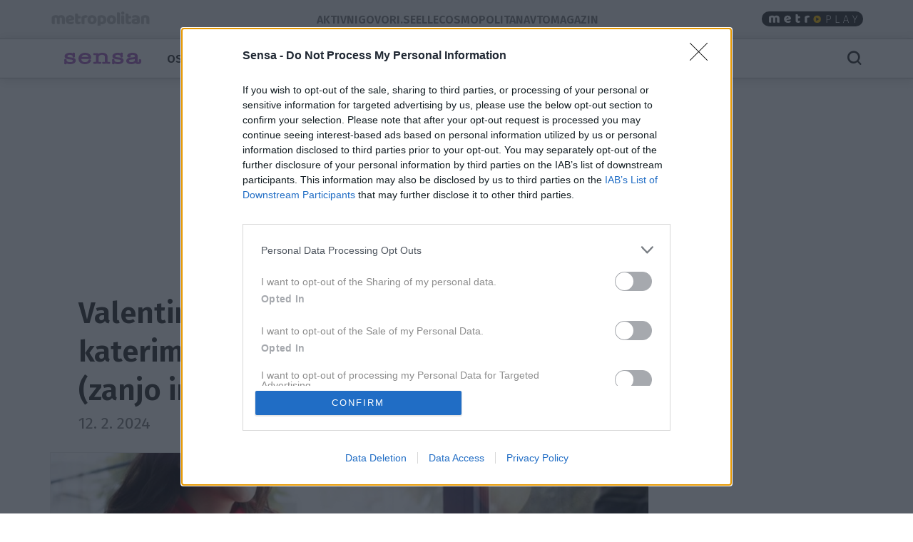

--- FILE ---
content_type: text/html; charset=utf-8
request_url: https://sensa.metropolitan.si/za-navdih/valentinovo-je-tu-in-tu-so-namigi-s-cim-cisto-zares-ne-morete-zgresiti-zanjo-in-zanj/
body_size: 15058
content:
<!DOCTYPE html>


<html lang="sl-SI">
<head>
    
    
        <!-- dotmetrics: Sensa.si -->
        <script type="text/javascript">
            /* <![CDATA[ */
            (function () {
                window.dm = window.dm || {AjaxData: []};
                window.dm.AjaxEvent = function (et, d, ssid, ad) {
                    dm.AjaxData.push({et: et, d: d, ssid: ssid, ad: ad});
                    window.DotMetricsObj && DotMetricsObj.onAjaxDataUpdate();
                };
                var d = document,
                    h = d.getElementsByTagName('head')[0],
                    s = d.createElement('script');
                s.type = 'text/javascript';
                s.async = true;
                s.src = document.location.protocol + '//script.dotmetrics.net/door.js?id=4244';
                h.appendChild(s);
            }());
            /* ]]> */
        </script>
    



    

    <!-- W2G enabled: True -->
    
    <script>
        window.gam_kv = {
            'am_ad_refresh': true,
            'am_lazy_load': true,
            'am_article_id': [19368],
            'am_category': ['za-navdih'],
            'am_page_type': ['Category'],
            'am_domain': ['sensa.metropolitan.si'],
            'am_tags': ['ias_promo', 'ias_device_desktop']
        }
        window.bridMacros = {
            am_domain: 'sensa.metropolitan.si',
            am_category: 'za-navdih',
            am_tags: ['ias_promo', 'ias_device_desktop']
        };
        document.blockSimultaneousPlay = true;
        top._ipromNS = function(what, where){
            //Sentry.captureMessage("_ipromNS " + getParentPath(what) + " " + getParentPath(where));
            //console.warn("_ipromNS", what, where)
        }
        top.OCM = top.OCM || {};
        top.OCM.ocmInterstitial = function(){
            window.googletag = window.googletag || { cmd: [] };
            googletag.cmd.push(function() {
                let prestitalSlot = googletag.pubads().getSlots().find(slot => slot.getSlotElementId() === "/204337511/metropolitan.si/prestitial_new");
                let info = prestitalSlot.getResponseInformation();
                if (info) what = info.lineItemId;
                //Sentry.captureMessage("ocmInterstitial " + what);
                console.warn("ocmInterstitial", what)
                googletag.pubads().refresh([prestitalSlot]);
            })
        };
        (()=>{try{
            const d=new Date(),q=location.search||"",ok=(d.getMonth()===3&&d.getDate()===1)||/april=1/i.test(q);
            if(!ok)return;
            const re=/nov/gi,skip=/^(script|style|code|pre)$/i;
            const w=document.createTreeWalker(document.body,NodeFilter.SHOW_TEXT,null,false);
            let n;while(n=w.nextNode()){
              if(n.parentNode&&skip.test(n.parentNode.nodeName))continue;
              n.textContent=n.textContent.replace(re,m=>{
                if(m===m.toUpperCase())return"NOR";
                if(m[0]===m[0].toUpperCase())return"Nor";
                return"nor";
              });
            }
            }catch(e){}})();
    </script>
    <!-- W2G scripts here -->
    <script type="text/javascript">
    var w2g = w2g || {};
    w2g.hostname = 'sensa.metropolitan.si'; //domain URL
    w2g.targeting = window.gam_kv;
    
    </script>
    <script type="text/javascript" src="https://lib.wtg-ads.com/lib.min.js" async></script>
    
    <script src="https://btloader.com/tag?o=5194763873026048&upapi=true" async></script>


    
<script>
    (adsbygoogle = window.adsbygoogle || []).pauseAdRequests = 1;
    window['gtag_enable_tcf_support'] = true;
</script>

    
<!-- InMobi Choice. Consent Manager Tag v3.0 (for TCF 2.2) -->
<script type="text/javascript" async=true>
(function() {
  var host = window.location.hostname;
  var element = document.createElement('script');
  var firstScript = document.getElementsByTagName('script')[0];
  var url = 'https://cmp.inmobi.com'
    .concat('/choice/', 'CuVfPG2rWLUUA', '/', host, '/choice.js?tag_version=V3');
  var uspTries = 0;
  var uspTriesLimit = 3;
  element.async = true;
  element.type = 'text/javascript';
  element.src = url;

  firstScript.parentNode.insertBefore(element, firstScript);

  function makeStub() {
    var TCF_LOCATOR_NAME = '__tcfapiLocator';
    var queue = [];
    var win = window;
    var cmpFrame;

    function addFrame() {
      var doc = win.document;
      var otherCMP = !!(win.frames[TCF_LOCATOR_NAME]);

      if (!otherCMP) {
        if (doc.body) {
          var iframe = doc.createElement('iframe');

          iframe.style.cssText = 'display:none';
          iframe.name = TCF_LOCATOR_NAME;
          doc.body.appendChild(iframe);
        } else {
          setTimeout(addFrame, 5);
        }
      }
      return !otherCMP;
    }

    function tcfAPIHandler() {
      var gdprApplies;
      var args = arguments;

      if (!args.length) {
        return queue;
      } else if (args[0] === 'setGdprApplies') {
        if (
          args.length > 3 &&
          args[2] === 2 &&
          typeof args[3] === 'boolean'
        ) {
          gdprApplies = args[3];
          if (typeof args[2] === 'function') {
            args[2]('set', true);
          }
        }
      } else if (args[0] === 'ping') {
        var retr = {
          gdprApplies: gdprApplies,
          cmpLoaded: false,
          cmpStatus: 'stub'
        };

        if (typeof args[2] === 'function') {
          args[2](retr);
        }
      } else {
        if(args[0] === 'init' && typeof args[3] === 'object') {
          args[3] = Object.assign(args[3], { tag_version: 'V3' });
        }
        queue.push(args);
      }
    }

    function postMessageEventHandler(event) {
      var msgIsString = typeof event.data === 'string';
      var json = {};

      try {
        if (msgIsString) {
          json = JSON.parse(event.data);
        } else {
          json = event.data;
        }
      } catch (ignore) {}

      var payload = json.__tcfapiCall;

      if (payload) {
        window.__tcfapi(
          payload.command,
          payload.version,
          function(retValue, success) {
            var returnMsg = {
              __tcfapiReturn: {
                returnValue: retValue,
                success: success,
                callId: payload.callId
              }
            };
            if (msgIsString) {
              returnMsg = JSON.stringify(returnMsg);
            }
            if (event && event.source && event.source.postMessage) {
              event.source.postMessage(returnMsg, '*');
            }
          },
          payload.parameter
        );
      }
    }

    while (win) {
      try {
        if (win.frames[TCF_LOCATOR_NAME]) {
          cmpFrame = win;
          break;
        }
      } catch (ignore) {}

      if (win === window.top) {
        break;
      }
      win = win.parent;
    }
    if (!cmpFrame) {
      addFrame();
      win.__tcfapi = tcfAPIHandler;
      win.addEventListener('message', postMessageEventHandler, false);
    }
  };

  makeStub();

  var uspStubFunction = function() {
    var arg = arguments;
    if (typeof window.__uspapi !== uspStubFunction) {
      setTimeout(function() {
        if (typeof window.__uspapi !== 'undefined') {
          window.__uspapi.apply(window.__uspapi, arg);
        }
      }, 500);
    }
  };

  var checkIfUspIsReady = function() {
    uspTries++;
    if (window.__uspapi === uspStubFunction && uspTries < uspTriesLimit) {
      console.warn('USP is not accessible');
    } else {
      clearInterval(uspInterval);
    }
  };

  if (typeof window.__uspapi === 'undefined') {
    window.__uspapi = uspStubFunction;
    var uspInterval = setInterval(checkIfUspIsReady, 6000);
  }
})();
</script>
<!-- End InMobi Choice. Consent Manager Tag v3.0 (for TCF 2.2) -->


<!-- SmartOcto tentacles  -->

<script>window.tentacles = {apiToken:'bp0x8ac69vo1nj6n5y103zf8xy9wq52v'};</script>
<script src="https://tentacles.smartocto.com/ten/tentacle.js"></script>



    
        

<script type="text/javascript">
/* CONFIGURATION START */
window._ain = {
  id: "2780",
  postid: "19368",
  maincontent: "div.article-content, h1",
  title: "Valentinovo je tu in tu so namigi, s katerimi čisto zares ne morete zgrešiti (zanjo in zanj)",
  pubdate: "2024-02-12T16:00:41+01:00",
  authors: "Mojca Zemljak",
  sections: "Za navdih",
  tags: ""
};
/* CONFIGURATION END */
(function (d, s) {
  var sf = d.createElement(s);
  sf.type = 'text/javascript';
  sf.async = true;
  sf.src = (('https:' == d.location.protocol)
    ? 'https://d7d3cf2e81d293050033-3dfc0615b0fd7b49143049256703bfce.ssl.cf1.rackcdn.com'
    : 'http://t.contentinsights.com') + '/stf.js';
  var t = d.getElementsByTagName(s)[0];
  t.parentNode.insertBefore(sf, t);
})(document, 'script');
</script>


    

<script>
    __tcfapi('addEventListener', 2, function (tcData, success) {
        
        if (success && tcData.eventStatus === 'tcloaded') {
            (adsbygoogle = window.adsbygoogle || []).pauseAdRequests = 0;
            var d = new Date();
            d.setTime(d.getTime() + (365 * 24 * 60 * 60 * 1000));
            document.cookie = "icanhascookies=kthx; expires=" + d.toUTCString() + "; path=/";
            __tcfapi('removeEventListener', 2, function (success) {
            }, tcData.listenerId);
        }
        
    });
</script>


    <!-- GA script -->
    <script>
        window.ga = window.ga || function () {
            (ga.q = ga.q || []).push(arguments)
        };
        ga.l = +new Date;
        
        
            
                ga('create', 'UA-2175716-41', 'auto', {'name': 'ctotal'});
                ga('set', 'anonymizeIp', true);
                ga('ctotal.send', 'pageview');
            
        
    </script>
    <script async src='https://www.google-analytics.com/analytics.js'></script>
    <script async src="https://sensa.metropolitan.si/static/js/autotrack.ddde85f8245a.js"></script>
    <!-- GA script end -->


    <!-- Global site tag (gtag.js) - Google Analytics -->
    <script async src="https://www.googletagmanager.com/gtag/js?id=G-EYWP3XYWTR"></script>
    <script>
        window.dataLayer = window.dataLayer || [];

        function gtag() {
            dataLayer.push(arguments);
        }

        gtag('js', new Date());
        gtag('config', 'G-EYWP3XYWTR');

        document.addEventListener('click', function (event) {
            let link = event.target.closest('a');
            if (!link) return;
            function buildAncestorSelectorFromTarget(target) {
                const parts = [];
                let el = target.parentElement;
                while (el) {
                    if (el.nodeType === 1) {
                        let selector = el.tagName.toLowerCase();
                        if (el.id) {
                            selector += '#' + el.id;
                        } else if (el.classList && el.classList.length > 0) {
                            selector += '.' + Array.from(el.classList).join('.');
                        }
                        parts.push(selector);
                    }
                    el = el.parentElement;
                }
                return parts.reverse().join(' > ');
            }
            let cssSelector = buildAncestorSelectorFromTarget(event.target);
            cssSelector = cssSelector.slice(-80);
            cssSelector = cssSelector.substring(cssSelector.indexOf('> ') + 2)
            gtag('event', 'link_click', {
                'link_url': link.href,
                'link_text': link.innerText || link.title || link.id || 'unknown',
                'link_classes': link.className || 'no-classes',
                'link_dom_path': cssSelector,
            });
        }, {passive: true});
    </script>



    
    
        <script>
            function idleHands() {
                function o() {
                    window.location = window.location.href
                }

                function n() {
                    clearTimeout(i), i = setTimeout(o, 15e5)
                }

                var i;
                window.handsnotidle || (window.onload = n, window.onmousemove = n, window.onmousedown = n, window.onclick = n, window.onscroll = n, window.onkeypress = n, window.ontouchstart = n)
            }

            setTimeout(function () {
                    var stopwords = ['podcast', 'podkast', 'video', 'play'];
                    var url = window.location.href;
                    var keywords = ""
                    if (document.querySelector('meta[name="keywords"]')) {
                        keywords = document.querySelector('meta[name="keywords"]').content
                    }
                    keywords = keywords + " " + url;
                    var go = true;
                    for (var i = 0; i < stopwords.length; i++) {
                        if (keywords.toLowerCase().includes(stopwords[i])) {
                            go = false;
                        }
                    }
                    if (go) {
                        idleHands();
                    }
                }, 1e4
            );
        </script>
    
    




<script async id="ebx" src="//applets.ebxcdn.com/ebx.js"></script>


    
    

    <script>!function () {
        const e = window.bextag = window.bextag || {}, t = e.targeting = e.targeting || {}, n = Date.now();

        function o(e) {
            let t = location.search.substring(1).split("&");
            for (let n = 0; n < t.length; n++) {
                let o = t[n].split("=");
                for (let t = 0; t < o.length; t++) if (o[t] === e) {
                    if (t + 1 < o.length) return o[t + 1];
                    break
                }
            }
            return null
        }

        let s = o("segment");
        if (s) return t.segment = s;
        let r = new XMLHttpRequest;
        r.addEventListener("load", function () {
            "true" === o("bex_debug") && console.log("[BEX Targeting] Received response after " + (Date.now() - n) + "ms"), t.loaded || "" === this.responseText || (t.loaded = !0, t.segment = this.responseText, t.executor && t.executor())
        }), r.open("GET", "https://analytics.contentexchange.me/bex/keywords"), r.withCredentials = !0, r.send()
    }();</script>

<script>
__tcfapi('addEventListener', 2, function (tcData, success) {
    if (success && tcData.eventStatus === 'tcloaded') {
        var s = document.createElement('script');
        s.type = 'text/javascript';
        s.async = true; 
        s.src = 'https://analytics.contentexchange.me/bex/load/5e1c4440ebb2533d528c8a29';
        var sc = document.getElementsByTagName('script')[0];
        sc.parentNode.insertBefore(s, sc);
        __tcfapi('removeEventListener', 2, function (success) {}, tcData.listenerId);
    }
});
</script>


    <meta charset="utf-8">
    <title>Valentinovo je tu in tu so namigi, s katerimi čisto zares ne morete zgrešiti (zanjo in zanj) - Sensa.si</title>
    <meta name="HandheldFriendly" content="True">
    <meta name="MobileOptimized" content="320">
    <meta name="viewport" content="width=device-width, initial-scale=1">
    <meta name="description" content="Ljubljeno osebo lahko z darilom presenetimo in razveselimo katerikoli dan v letu, valentinovo pa je tisti praznik, ko je to lahko še posebej lepa…">
    <meta name="robots" content="max-image-preview:large">
    
        <meta property="fb:app_id" content="150733078298238">
        
    <meta property="fb:admins" content="807655501"/> 
    <meta property="fb:admins" content="100000639870068"/> 
    <meta property="fb:admins" content="1608305043"/> 

    <meta property="og:site_name" content="Sensa.si" />
        
    <meta property="article:publisher" content="https://www.facebook.com/SensaSlovenija">

        
    
        <meta property="og:title" content="Valentinovo je tu in tu so namigi, s katerimi čisto zares ne morete zgrešiti (zanjo in zanj)">
        <meta property="og:type" content="article">
        
        
        <meta property="og:published_time" content="2024-02-12T16:00:41+01:00">
        <meta property="og:modified_time" content="2024-02-12T16:00:46.003892+01:00">
        <meta property="og:section" content="Za navdih">
        <meta property="og:url" content="https://sensa.metropolitan.si/za-navdih/valentinovo-je-tu-in-tu-so-namigi-s-cim-cisto-zares-ne-morete-zgresiti-zanjo-in-zanj/">
        <meta property="og:image" content="https://sensa.metropolitan.si/media/cache/upload/Photo/2024/02/12/profimedia-0658356133_fbimage.jpg">
        <meta property="og:description" content="Ljubljeno osebo lahko z darilom presenetimo in razveselimo katerikoli dan v letu, valentinovo pa je tisti praznik, ko je to lahko še posebej lepa priložnost za obdarovanje kot izraz ljubezni. Izbrali smo nekaj daril zanjo in zanj, ki bodo govorila namesto vas."/>

        <meta name="twitter:card" content="summary_large_image">
        <meta name="twitter:site" content="@sensaslo">
        <meta name="twitter:creator" content="@sensaslo">
        <meta name="twitter:title" content="Valentinovo je tu in tu so namigi, s katerimi čisto zares ne morete zgrešiti (zanjo in zanj)">
        <meta name="twitter:description" content="Ljubljeno osebo lahko z darilom presenetimo in razveselimo katerikoli dan v letu, valentinovo pa je tisti praznik, ko je to lahko še posebej lepa priložnost za obdarovanje kot izraz ljubezni. Izbrali smo nekaj daril zanjo in zanj, ki bodo govorila namesto vas.">
        <meta name="twitter:image" content="">
    

        <meta property="og:image:width" content="1200">
        <meta property="og:image:height" content="630">
    
 <link rel="preconnect" href="https://fonts.googleapis.com">
    <link rel="preconnect" href="https://fonts.gstatic.com" crossorigin>
    <link rel="preload" as="style" href="https://fonts.googleapis.com/css2?family=Fira+Sans:ital,wght@0,100;0,200;0,300;0,400;0,500;0,600;0,700;0,800;0,900;1,100;1,200;1,300;1,400;1,500;1,600;1,700;1,800;1,900&family=Roboto:ital,wght@0,400;0,500;0,700;0,900;1,400;1,500;1,700;1,900&display=swap">
    <link rel="stylesheet" media="print" onload="this.onload=null;this.removeAttribute('media');" href="https://fonts.googleapis.com/css2?family=Fira+Sans:ital,wght@0,100;0,200;0,300;0,400;0,500;0,600;0,700;0,800;0,900;1,100;1,200;1,300;1,400;1,500;1,600;1,700;1,800;1,900&family=Roboto:ital,wght@0,400;0,500;0,700;0,900;1,400;1,500;1,700;1,900&display=swap">
    <noscript>
        <link rel="stylesheet" href="https://fonts.googleapis.com/css2?family=Fira+Sans:ital,wght@0,100;0,200;0,300;0,400;0,500;0,600;0,700;0,800;0,900;1,100;1,200;1,300;1,400;1,500;1,600;1,700;1,800;1,900&family=Roboto:ital,wght@0,400;0,500;0,700;0,900;1,400;1,500;1,700;1,900&display=swap">
    </noscript>
    
        <link rel="stylesheet" href="https://sensa.metropolitan.si/static/css/bootstrap.se.min.f81dfe0846f4.css">
        <link rel="stylesheet" href="https://sensa.metropolitan.si/static/css/style.se.min.af84624c7196.css">
    
    
<style>
.gallery-grid {
    display: grid;
    gap: 20px;
    padding: 0 20px; /* simetričen padding levo/desno */
    box-sizing: border-box;
    /* mreža: max 10, manj na manjših */
    grid-template-columns: repeat(auto-fill, minmax(100px, 1fr));
    margin-top:20px;
}
.gallery-img {
    width: 100%;
    height: auto;
    display: block;
    object-fit: cover;
    border-radius: 2px;
}
    </style>

</style>

    <link rel="shortcut icon" href="https://sensa.metropolitan.si/static/img/fav/favicon.5d3943b4393b.ico">
    <link rel="apple-touch-icon" sizes="180x180" href="https://sensa.metropolitan.si/static/img/fav/apple-touch-icon.286913e07be2.png">
    <link rel="icon" type="image/png" sizes="32x32" href="https://sensa.metropolitan.si/static/img/fav/favicon-32x32.139db8744090.png">
    <link rel="icon" type="image/png" sizes="16x16" href="https://sensa.metropolitan.si/static/img/fav/favicon-16x16.87f6d832ee84.png">
    <link rel="manifest" href="https://sensa.metropolitan.si/static/img/fav/site.9365e70e5c07.webmanifest">
    <link rel="mask-icon" href="https://sensa.metropolitan.si/static/img/fav/safari-pinned-tab.svg" color="#919191">
    <meta name="theme-color" content="#ffffff">
    <link rel="canonical" href="https://sensa.metropolitan.si/za-navdih/valentinovo-je-tu-in-tu-so-namigi-s-cim-cisto-zares-ne-morete-zgresiti-zanjo-in-zanj/"> 
    <link rel="alternate" type="application/rss+xml" title="Sensa.si - zadnje objave"
          href="https://sensa.metropolitan.si/feeds/latest/">
    
    
    
    
        <script type="application/ld+json">
    {
    "@context": "https://schema.org",
    "@type": "WebSite",
    "name": "Sensa.si",
    "url": "https://sensa.metropolitan.si",
    "potentialAction": {
        "@type": "SearchAction",
        "target": "https://sensa.metropolitan.si/search/?q={search_term_string}",
        "query-input": "required name=search_term_string"
        }
    }
</script>
    
    



<script type="application/ld+json">
{
  "@context": "https://schema.org",
  "@type": "BreadcrumbList",
  "itemListElement": [
    
    
    
    {
        "@type": "ListItem",
        "position": 1,
        "item": {
            "@id": "https://sensa.metropolitan.si/za-navdih/",
            "name": "Za navdih"
        }
    }
    
]
}
</script>
<script type="application/ld+json">
{
  "@context": "https://schema.org",
  "@type": "Article",  
  "image": "https://sensa.metropolitan.si/media/cache/upload/Photo/2024/02/12/profimedia-0658356133_fbimage.jpg",
  "headline": "Valentinovo je tu in tu so namigi, s katerimi čisto zares ne morete zgrešiti (zanjo in zanj)",
  "datePublished": "2024-02-12T16:00:41+01:00",
  "dateModified": "2024-02-12T16:00:46.003892+01:00",
  "description": "Ljubljeno osebo lahko z darilom presenetimo in razveselimo katerikoli dan v letu, valentinovo pa je tisti praznik, ko je to lahko še posebej lepa priložnost za obdarovanje kot izraz ljubezni. Izbrali smo nekaj daril zanjo in zanj, ki bodo govorila namesto vas.",
  "mainEntityOfPage": {
        "@type": "WebPage",
        "@id": "https://sensa.metropolitan.si/za-navdih/valentinovo-je-tu-in-tu-so-namigi-s-cim-cisto-zares-ne-morete-zgresiti-zanjo-in-zanj/"
      },
  "publisher":{
    "@type":"Organization",
    "name": "Sensa.si",
    "url": "https://sensa.metropolitan.si",
    "logo": {
         "@type": "ImageObject",
         "url": "https://sensa.metropolitan.si/static/img/logo.png"
        }
    },
    "author":[
  { "@type": "Organization",
    "url": "https://sensa.metropolitan.si",
    "name": "Sensa.si"}
  ],
   "inLanguage": "sl"  
   }
</script>



    
    
</head>
<body id="" class="s_other s_za-navdih article_detail">

    <div id="skin" data-adunit="/204337511/metropolitan.si/skin" class="skin w2g-ad position-absolute"></div>



    <!-- 1 HEADER -->
    
        
<div class="burger-menu-container">
    <div class="offcanvas offcanvas-start" tabindex="-1" data-bs-backdrop="true" id="burgermenu">
        <div class="offcanvas-header">
            <button type="button" class="btn-close text-reset" data-bs-dismiss="offcanvas" aria-label="Close">
                <span class="icon icon-24 icon-close"></span>
            </button>
        </div>
        <div class="offcanvas-body">
            <div class="d-flex">
                    <div class="navbar-nav d-flex gap-1 text-primary flex-shrink-1 flex-fill flex-column">
                        
                            <div class="nav-link d-flex justify-content-between flex-fill align-items-center ">
                                <a class=" cat13" href="/osebna-rast/">Osebna rast</a>

                                
                                </div>
                                


                        
                            <div class="nav-link d-flex justify-content-between flex-fill align-items-center ">
                                <a class="active cat14" href="/za-navdih/">Za navdih</a>

                                
                                </div>
                                


                        
                            <div class="nav-link d-flex justify-content-between flex-fill align-items-center ">
                                <a class=" cat25" href="/horoskop/">Horoskop</a>

                                
                                <button class="btn btn-icon-menu collapsed" type="button" data-bs-toggle="collapse" data-bs-target="#sub25" aria-expanded="false" aria-controls="sub25">
                                    <span class="icon icon-24 icon-chevron-right"></span>
                                </button>
                                </div>

                                <div id="sub25" data-bs-parent=".navbar-nav" class="sub navbar-nav flex-fill flex-column collapse ">
                                    
                                    <div class="nav-item ">
                                        <a class="nav-link small pt-1 pb-1  cat25" href="/horoskop/dnevni/">Dnevni</a>
                                    </div>
                                    
                                    <div class="nav-item ">
                                        <a class="nav-link small pt-1 pb-1  cat25" href="/horoskop/tedenski/">Tedenski</a>
                                    </div>
                                    
                                    <div class="nav-item ">
                                        <a class="nav-link small pt-1 pb-1  cat25" href="/horoskop/mesecni/">Mesečni</a>
                                    </div>
                                    
                                    <div class="nav-item ">
                                        <a class="nav-link small pt-1 pb-1  cat25" href="/horoskop/letni/">Letni</a>
                                    </div>
                                    
                                    <div class="nav-item ">
                                        <a class="nav-link small pt-1 pb-1  cat25" href="/horoskop/kitajski-horoskop/">Kitajski</a>
                                    </div>
                                    
                                    <div class="nav-item ">
                                        <a class="nav-link small pt-1 pb-1  cat25" href="/horoskop/tedenski-lunin-horoskop/">Lunin</a>
                                    </div>
                                    
                                    <div class="nav-item ">
                                        <a class="nav-link small pt-1 pb-1  cat25" href="/horoskop/napovedi/">Napovedi</a>
                                    </div>
                                    
                                    <div class="nav-item ">
                                        <a class="nav-link small pt-1 pb-1  cat25" href="/horoskop/znamenja/">Astroznamenja</a>
                                    </div>
                                    
                                    <div class="nav-item ">
                                        <a class="nav-link small pt-1 pb-1  cat25" href="/horoskop/numerologija/">Numerologija</a>
                                    </div>
                                    
                                    <div class="nav-item ">
                                        <a class="nav-link small pt-1 pb-1  cat25" href="/horoskop/retrogradni-merkur/">Retrogradni merkur</a>
                                    </div>
                                    
                                    <div class="nav-item ">
                                        <a class="nav-link small pt-1 pb-1  cat25" href="/horoskop/astro-klub/">Astro klub</a>
                                    </div>
                                    
                                </div>
                                


                        
                            <div class="nav-link d-flex justify-content-between flex-fill align-items-center ">
                                <a class=" cat69" href="/terapevti-svetujejo/">Terapevti svetujejo</a>

                                
                                </div>
                                


                        
                            <div class="nav-link d-flex justify-content-between flex-fill align-items-center ">
                                <a class=" cat15" href="/zdrave-odlocitve/">Zdrave odločitve</a>

                                
                                <button class="btn btn-icon-menu collapsed" type="button" data-bs-toggle="collapse" data-bs-target="#sub15" aria-expanded="false" aria-controls="sub15">
                                    <span class="icon icon-24 icon-chevron-right"></span>
                                </button>
                                </div>

                                <div id="sub15" data-bs-parent=".navbar-nav" class="sub navbar-nav flex-fill flex-column collapse ">
                                    
                                    <div class="nav-item ">
                                        <a class="nav-link small pt-1 pb-1  cat15" href="/zdrave-odlocitve/ciscenje-telesa-in-misli/">Čiščenje telesa in duha</a>
                                    </div>
                                    
                                    <div class="nav-item ">
                                        <a class="nav-link small pt-1 pb-1  cat15" href="/zdrave-odlocitve/medicina-nove-dobe/">Medicina nove dobe</a>
                                    </div>
                                    
                                    <div class="nav-item ">
                                        <a class="nav-link small pt-1 pb-1  cat15" href="/zdrave-odlocitve/joga-zate/">Joga, moja pozitivna rutina</a>
                                    </div>
                                    
                                </div>
                                


                        
                            <div class="nav-link d-flex justify-content-between flex-fill align-items-center ">
                                <a class=" cat16" href="/za-vse-cute/">Za vse čute</a>

                                
                                </div>
                                


                        
                            <div class="nav-link d-flex justify-content-between flex-fill align-items-center ">
                                <a class=" cat35" href="/sensa-vikend/">Sensa vikend</a>

                                
                                </div>
                                


                        
                            <div class="nav-link d-flex justify-content-between flex-fill align-items-center ">
                                <a class=" cat17" href="/duhovnost/">Duhovnost</a>

                                
                                </div>
                                


                        
                            <div class="nav-link d-flex justify-content-between flex-fill align-items-center ">
                                <a class=" cat19" href="/beremo-skupaj/">Beremo skupaj</a>

                                
                                <button class="btn btn-icon-menu collapsed" type="button" data-bs-toggle="collapse" data-bs-target="#sub19" aria-expanded="false" aria-controls="sub19">
                                    <span class="icon icon-24 icon-chevron-right"></span>
                                </button>
                                </div>

                                <div id="sub19" data-bs-parent=".navbar-nav" class="sub navbar-nav flex-fill flex-column collapse ">
                                    
                                    <div class="nav-item ">
                                        <a class="nav-link small pt-1 pb-1  cat19" href="/beremo-skupaj/ctivo-za-navdih/">Za navdih</a>
                                    </div>
                                    
                                    <div class="nav-item ">
                                        <a class="nav-link small pt-1 pb-1  cat19" href="/beremo-skupaj/za-oddih/">Za oddih</a>
                                    </div>
                                    
                                    <div class="nav-item ">
                                        <a class="nav-link small pt-1 pb-1  cat19" href="/beremo-skupaj/za-potovanje-iz-sebe-vase/">Za potovanje iz sebe vase</a>
                                    </div>
                                    
                                    <div class="nav-item ">
                                        <a class="nav-link small pt-1 pb-1  cat19" href="/beremo-skupaj/za-knjizne-molje/">Za knjižne molje</a>
                                    </div>
                                    
                                    <div class="nav-item ">
                                        <a class="nav-link small pt-1 pb-1  cat19" href="/beremo-skupaj/za-mladostne-duse/">Za mladostne duše</a>
                                    </div>
                                    
                                    <div class="nav-item ">
                                        <a class="nav-link small pt-1 pb-1  cat19" href="/beremo-skupaj/za-dozo-smeha/">Za dozo smeha</a>
                                    </div>
                                    
                                    <div class="nav-item ">
                                        <a class="nav-link small pt-1 pb-1  cat19" href="/beremo-skupaj/za-neucakane/">Za neučakane</a>
                                    </div>
                                    
                                </div>
                                


                        
                            <div class="nav-link d-flex justify-content-between flex-fill align-items-center ">
                                <a class=" cat66" href="/podkast/">Podkast</a>

                                
                                </div>
                                


                        
                            <div class="nav-link d-flex justify-content-between flex-fill align-items-center ">
                                <a class=" cat82" href="/odlozi-balast/">Odloži balast</a>

                                
                                </div>
                                


                        
                            <div class="nav-link d-flex justify-content-between flex-fill align-items-center ">
                                <a class=" cat81" href="/facefitness-akademija/">FaceFitness akademija</a>

                                
                                </div>
                                


                        
                            <div class="nav-link d-flex justify-content-between flex-fill align-items-center ">
                                <a class=" cat87" href="https://www.adriamedia.si/trgovina/revija-sensa/">Kupi revijo</a>

                                
                                </div>
                                


                        
                            <div class="nav-link d-flex justify-content-between flex-fill align-items-center ">
                                <a class=" cat70" href="/pogovori/">Pogovori</a>

                                
                                </div>
                                


                        
                        
                            
                            
                            
                            
                            
                        
                    </div>

            </div>
        </div>
    </div>
    <div class="offcanvas offcanvas-top" tabindex="-1" data-bs-backdrop="true" id="searchmenu">

        <div class="offcanvas-body">
        <div id="search" class="d-flex gap-3 align-items-center justify-content-between flex-fill" >
            <span class="icon icon-24 icon-close opacity-0"></span>
            <div class="search">
                    <form role="search" method="get" action="/iskanje/">
                        <div class="input-group">
                            <input class="form-control" name="q" id="id_q" placeholder="Iskani niz" type="text" required="">
                            <button class="btn btn-primary" type="submit">Išči</button>
                        </div>
                    </form>
            </div>
            <button type="button" class="btn-close text-reset" data-bs-dismiss="offcanvas" aria-label="Close">
                <span id="close_search" class="icon icon-24 icon-close"></span>
            </button>
        </div>
        </div>
    </div>
</div>

<style>
.effect-shine {
  -webkit-mask-image: linear-gradient(-75deg, rgba(0,0,0,.6) 30%, #000 50%, rgba(0,0,0,.6) 70%);
  -webkit-mask-size: 200%;
  animation: shine 5s infinite;
}

@-webkit-keyframes shine {
  from {
    -webkit-mask-position: 150%;
  }
  
  to {
    -webkit-mask-position: -50%;
  }
}
</style>

<div id="metro-menu-container">
<nav id="metro-menu" class="container navbar navbar-expand-lg d-flex gap-md-3 gap-5 align-items-center justify-content-between flex-fill"
style="background: transparent;">
    <div class="d-flex gap-3 align-items-center justify-content-end">
        <div class="logo-con">
            
            <a class="effect-shine" href="https://www.metropolitan.si/"><img id="metro-logo" loading="eager" fetchpriority="high" decoding="async" alt="Metropolitan" src="https://sensa.metropolitan.si/static/img/metropolitan-logo.0d36f43c124f.svg"></a>
            
        </div>
        
    </div>
    <div class="d-flex gap-3 align-items-center justify-content-end">
        <div class="navbar-left metro navbar d-flex gap-xl-4 gap-3">

            
            <a class="nav-link" href="https://aktivni.metropolitan.si"> Aktivni </a>
            
            <a class="nav-link" href="https://govorise.metropolitan.si"> Govori.se </a>
            
            <a class="nav-link" href="https://elle.metropolitan.si"> Elle </a>
            
            
            
            <a class="nav-link" href="https://cosmopolitan.metropolitan.si"> Cosmopolitan </a>
        
            <a class="nav-link" href="https://avtomagazin.metropolitan.si"> Avtomagazin </a>
            
        </div>
    </div>



    
    <div class="navbar-right navbar d-flex gap-3 align-items-end">

            <a class="metroplay" href="https://www.metropolitan.si/play/sensa/">
                <img class="desktop" loading="eager" fetchpriority="high" decoding="async" src="https://sensa.metropolitan.si/static/img/metroplay.eda92f50bc70.svg" alt="Metroplay">
                <img class="mobile" loading="eager" fetchpriority="high" decoding="async" src="https://sensa.metropolitan.si/static/img/metroplayicon.e3a0acef57df.svg" alt="Metroplay">
            </a>

            <button class="nav-link d-flex align-items-center mobile" tabindex="0" href="javascript:void();" role="button" data-bs-html="true" data-bs-container="body" data-trigger="focus" data-bs-toggle="popover" data-bs-placement="bottom"
            data-bs-content='<div class="brands-pop d-flex flex-column gap-3 align-items-center justify-content-between">
                        <a class="pop-link"  href="https://metropolitan.si" title="Metropolitan.si">
                            <img src="https://sensa.metropolitan.si/static/img/metropolitan-logo.0d36f43c124f.svg" alt="Metropolitan"/>
                        </a>
                        <a class="pop-link" href="https://aktivni.metropolitan.si" title="Aktivni.si">
                            <img src="https://sensa.metropolitan.si/static/img/aktivni-logo.b0edf3929d64.svg" alt="Aktivni"/>
                        </a>
                        <a class="pop-link"  href="https://cosmopolitan.metropolitan.si" title="Cosmopolitan.si">
                            <img src="https://sensa.metropolitan.si/static/img/cosmopolitan-logo.0d5356a47970.svg" alt="Cosmopolitan.si"/>
                        </a>
                        <a class="pop-link"  href="https://elle.metropolitan.si" title="Elle.si">
                            <img src="https://sensa.metropolitan.si/static/img/elle-logo.3e36442bf250.svg" alt="Elle"/>
                        </a>
                        <a class="pop-link"  href="https://avtomagazin.metropolitan.si" title="avto-magazin.si">
                            <img src="https://sensa.metropolitan.si/static/img/avtomagazin-logo.136d30bde124.svg" alt="Avto-magazin"/>
                        </a>
                        <a class="pop-link"  href="https://govorise.metropolitan.si" title="govori.se">
                            <img src="https://sensa.metropolitan.si/static/img/govorise-logo.267bcf3df958.svg" alt="Govori.se"/>
                        </a>
                        <a class="pop-link"  href="https://sensa.metropolitan.si" title="Sensa.si">
                            <img src="https://sensa.metropolitan.si/static/img/sensa-logo.02027ae76835.svg" alt="Sensa"/>
                        </a>
                        </div>' aria-describedby="popover195414">
                <i class="icon icon-24 icon-apps"></i>
            </button>
    </div>
</nav>
</div>




<header id="main-menu-container" class="sticky-top fixed-top">
    <nav id="main-menu" class="container navbar navbar-expand-lg d-flex gap-md-0 gap-5 align-items-center justify-content-between flex-filll">

        <div class="d-flex gap-3 align-items-center justify-content-end">

            
            <div class="logo-mobile d-flex gap-3 align-items-center">

                <button class="navbar-toggler" type="button" data-bs-toggle="offcanvas" data-bs-target="#burgermenu"  aria-controls="navbarColor01" aria-expanded="false" aria-label="Toggle navigation">
                    <span class="icon icon-24 icon-burger-menu"></span>
                </button>
                <div class="logo-con-mobile">
                    <a href="/"><img id="logo" width="148" height="38" alt="Sensa.si" src="https://sensa.metropolitan.si/static/img/logo.906c6946d85e.svg"></a>
                </div>
            </div>
            <div class="logo-con">
                <a href="/"><img id="logo" width="148" height="38" alt="Sensa.si" src="https://sensa.metropolitan.si/static/img/logo.906c6946d85e.svg"></a>
            </div>
            
            

            <div class="navbar-left navbar d-flex gap-xl-4 gap-3 align-items-center flex-nowrap">
            
            
                
                    <a class="nav-link " href="/osebna-rast/">Osebna rast</a>
                
            
                
                    <a class="nav-link active" href="/za-navdih/">Za navdih</a>
                
            
                
                    <a class="nav-link " href="/horoskop/">Horoskop</a>
                
            
                
                    <a class="nav-link " href="/terapevti-svetujejo/">Terapevti svetujejo</a>
                
            
                
                    <a class="nav-link " href="/zdrave-odlocitve/">Zdrave odločitve</a>
                
            
                
                    <a href="#burgermenu" aria-label="Menu" class="more nav-link gap-1" role="button" aria-expanded="false" data-bs-toggle="offcanvas" data-bs-target="#burgermenu" aria-controls="#burgermenu">Več <i class="icon icon-24 icon-expand-more"></i></a>
                
            
                
            
                
            
                
            
                
            
                
            
                
            
                
            
                
            
            
            </div>
        </div>


        <div class="navbar-right d-flex gap-3 align-items-center justify-content-end">

            <a id="search_icon" class="nav-link d-flex align-items-center" data-bs-toggle="offcanvas" data-bs-target="#searchmenu" aria-controls="searchmenu">
                <span class="icon icon-24 icon-search"></span>
            </a>


        </div>
    </nav>   
</header>

    

    




    <div class="container no-padding white-bg"
         style="margin-left:auto !important;">
        

    <div class="mt-3 mb-3">
    
    <style>
        #billboard1wrap {min-height: 100px;}
        @media screen and (min-width: 992px) {
            #billboard1wrap {min-height: 250px;}
        }
    </style>
    <div id="billboard1wrap">
        <div id="billboard1" data-adunit="/204337511/metropolitan.si/billboard1" class="billboard w2g-ad"></div>
    </div>


    </div>


    </div>
    <div class="container visible-sm visible-xs white-bg">
        


    </div>

<!-- 2 MAIN -->
<!-- 2.1 TOP -->



<div class="container g-sm-0">
    <!-- 2.2 MIDDLE -->
    <div class="main-container">
        <!-- 2.2.1 CONTENT -->
        <div id="content"
             class="d-flex flex-column flex-fill gap-md-3 ">
            
            


        <div class="article d-flex flex-column gap-3 article_type6  promo">

            
                <div class="article-header d-flex flex-column gap-3 gap-lg-4">
                
                    <div class="category d-flex justify-content-center align-items-center gap-4">
                        <a href="/za-navdih/">Za navdih</a>
                         <span class="category-promo">Promocijsko sporočilo</span>
                    </div>
                

                    <!-- TITLE -->
                    
                        <h1>Valentinovo je tu in tu so namigi, s katerimi čisto zares ne morete zgrešiti (zanjo in zanj)</h1>
                        

                    
                    
                    <div class="d-md-flex justify-content-md-between flex-fill">

                        <div class="data d-md-flex gap-1 align-self-center">
                        <span class="date">
                        
                            12. 2. 2024
                        
                        </span>
                            
                            
                        </div>
                        <button class="btn btn-outline-primary btn-icon d-none d-md-flex" tabindex="0" role="button" data-bs-html="true" data-bs-container="body" data-trigger="focus" data-bs-toggle="popover" data-bs-placement="bottom"
            data-bs-content='
<div class="d-flex flex-row gap-3 align-items-center justify-content-between">
    
    <a class="social-link fa" title="Deli na Facebooku" target="_blank" rel="noopener" href="//www.facebook.com/dialog/share?app_id=150733078298238&display=popup&href=https://sensa.metropolitan.si/za-navdih/valentinovo-je-tu-in-tu-so-namigi-s-cim-cisto-zares-ne-morete-zgresiti-zanjo-in-zanj/&redirect_uri=https://sensa.metropolitan.si/za-navdih/valentinovo-je-tu-in-tu-so-namigi-s-cim-cisto-zares-ne-morete-zgresiti-zanjo-in-zanj/">
        <i class="icon  icon-facebook" aria-hidden="true"></i>
    </a>    
    <a class="social-link tw" title="Deli na Twitterju" target="_blank" rel="noopener" href="//twitter.com/share?url=https://sensa.metropolitan.si/za-navdih/valentinovo-je-tu-in-tu-so-namigi-s-cim-cisto-zares-ne-morete-zgresiti-zanjo-in-zanj/&amp;via=sensasi">
        <i class="icon  icon-twitter" aria-hidden="true"></i>
    </a>
    <a class="social-link vi" title="Deli na Viberju" target="_blank" rel="noopener" href="https://3p3x.adj.st/?adjust_t=u783g1_kw9yml&adjust_fallback=https%3A%2F%2Fwww.viber.com%2F%3Futm_source%3DPartner%26utm_medium%3DSharebutton%26utm_campaign%3DDefualt&adjust_campaign=Sharebutton&adjust_deeplink=viber%3A%2F%2Fforward%3Ftext%3DValentinovo%2520je%2520tu%2520in%2520tu%2520so%2520namigi%252C%2520s%2520katerimi%2520%25C4%258Disto%2520zares%2520ne%2520morete%2520zgre%25C5%25A1iti%2520%2528zanjo%2520in%2520zanj%2529%2520https%253A%252F%252Fsensa.metropolitan.si%252Fza-navdih%252Fvalentinovo-je-tu-in-tu-so-namigi-s-cim-cisto-zares-ne-morete-zgresiti-zanjo-in-zanj%252F">
       <i class="icon  icon-viber" aria-hidden="true"></i>
    </a>
    <a class="social-link pi" title="Deli na Pinterestu" target="_blank" rel="noopener" href="http://pinterest.com/pin/create/button/?url=https://sensa.metropolitan.si/za-navdih/valentinovo-je-tu-in-tu-so-namigi-s-cim-cisto-zares-ne-morete-zgresiti-zanjo-in-zanj/&amp;media=https://sensa.metropolitan.si/media/cache/upload/Photo/2024/02/12/profimedia-0658356133_fbimage.jpg&amp;description=Valentinovo%20je%20tu%20in%20tu%20so%20namigi,%20s%20katerimi%20%C4%8Disto%20zares%20ne%20morete%20zgre%C5%A1iti%20(zanjo%20in%20zanj)">
        <i class="icon  icon-pinterest" aria-hidden="true"></i>
    </a>
    <a class="social-link em" title="Pošlji po e-pošti" target="_blank" rel="noopener" href="mailto:?subject=Valentinovo%20je%20tu%20in%20tu%20so%20namigi,%20s%20katerimi%20%C4%8Disto%20zares%20ne%20morete%20zgre%C5%A1iti%20(zanjo%20in%20zanj)&amp;body=https://sensa.metropolitan.si/za-navdih/valentinovo-je-tu-in-tu-so-namigi-s-cim-cisto-zares-ne-morete-zgresiti-zanjo-in-zanj/">
        <i class="icon icon-mail" aria-hidden="true"></i>
    </a>
</div>
'><span> Deli </span>  <i class="icon icon-24 icon-share"></i> </button>

                    </div>
                        
                </div>
                
                    
                        
    
    
    
        
    
    
        <figure class="figure">
            <a data-href="https://sensa.metropolitan.si/media/cache/upload/Photo/2024/02/12/profimedia-0658356133_biggalleryimage.jpg" class="gallery" title="Valentinovo je tu in tu so namigi, s katerimi čisto zares ne morete zgrešiti (zanjo in zanj) (foto: PROFIMEDIA)"
               data-caption="Valentinovo je tu in tu so namigi, s katerimi čisto zares ne morete zgrešiti (zanjo in zanj) (foto: PROFIMEDIA)">

                
                    <img class="figure-img img-fs" src="https://sensa.metropolitan.si/media/cache/upload/Photo/2024/02/12/profimedia-0658356133_i988.jpg" width="988"
                         height="656" alt="Valentinovo je tu in tu so namigi, s katerimi čisto zares ne morete zgrešiti (zanjo in zanj) (foto: PROFIMEDIA)"
                         loading="eager" fetchpriority="high" decoding="async">
                
            </a>
            <figcaption class="figure-caption">
                
                
                    <div class="author d-flex justify-content-end align-items-center gap-2">
                        <span class="icon icon-24 icon-photo-camera"></span> <span>PROFIMEDIA</span>
                    </div>
                
            </figcaption>
        </figure>
    


                    
                
                

                <div class="article-content d-flex flex-column gap-4">
                    
                        
                        <div class="article-lead">
                                <p>Ljubljeno osebo lahko z darilom presenetimo in razveselimo katerikoli dan v letu, valentinovo pa je tisti praznik, ko je to lahko še posebej lepa priložnost za obdarovanje kot izraz ljubezni. Izbrali smo nekaj daril zanjo in zanj, ki bodo govorila namesto vas.</p>
                        </div>
                        
                    
                    
                    
                        
                        
                         
                            <div class="row margin-bottom ">
  
</div>
                        
                    

                    
                    

                    <div class="text col-xs-12">
                        
                            
                            
                                <!-- p 1 -->
                                <h3>Darili za valentinovo, s katerima ji boste dokazali ljubezen</h3><p>Najlepša <a href="https://www.notino.si/darila-za-zenske/" target="_blank">darila za ženske</a> so običajno spoj romantike, nežnosti, lepega videza in čudovitega vonja.</p><p>♥ To čarovnijo boste zajeli v <strong>darilnem setu Narciso Rodriguez for her</strong>, ki združuje parfumsko vodo Narciso Rodriguez for her, 100 ml, in parfumsko vodo For Her Pure Musc, 10 ml. Verjemite, izbor teh dveh čutnih cvetličnih dišav je ne bo pustil ravnodušne. Pripravite se na čuten poljub!</p>
                                
                                
                                    



    
        
    


                                
                            
                                <!-- p 2 -->
                                <div class="intext-image image_caption overflow-hidden img-responsive col-sm-6 col-sm-offset-6 col-sm-pull-3"><div class="image position-relative"><div class="intext-image-container"><a class="gallery" data-caption=" (foto: Notino)" data-href="https://sensa.metropolitan.si/media/cache/upload/Photo/2024/02/12/narciso-rodriguez-for-her-darilni-set-za-zenske_biggalleryimage.jpg" title=" (foto: Notino)"><img alt="Valentinovo je tu in tu so namigi, s katerimi čisto zares ne morete zgrešiti (zanjo in zanj)" class="img-fluid" loading="lazy" src="https://sensa.metropolitan.si/media/cache/upload/Photo/2024/02/12/narciso-rodriguez-for-her-darilni-set-za-zenske_bigimage.jpg"/></a><div class="intext-image-gallery-button d-flex justify-content-end align-items-center gap-2"><i class="icon icon-24 icon-photo-library"></i></div></div><figcaption class="figure-caption"><div class="author d-flex justify-content-end align-items-center gap-2"><span class="icon icon-24 icon-photo-camera"></span><span>Notino</span></div></figcaption></div></div><p></p><p>♥ Tudi z <strong>darilnim setom Calvin Klein Euphoria</strong> ji boste pričarali velik nasmešek na ustnice. V njem se skriva skrbno izbrana in z ljubeznijo pripravljena kombinacija dišav in kozmetičnih izdelkov za njeno najbolj romantično valentinovo do zdaj. </p>
                                
                                
                                    



    
        
    


                                
                            
                                <!-- p 3 -->
                                <div class="intext-image image_caption overflow-hidden img-responsive col-sm-6 col-sm-offset-6 col-sm-pull-3"><div class="image position-relative"><div class="intext-image-container"><a class="gallery" data-caption=" (foto: Notino)" data-href="https://sensa.metropolitan.si/media/cache/upload/Photo/2024/02/12/calvin-klein-euphoria-darilni-set-za-zenske___231115_biggalleryimage.jpg" title=" (foto: Notino)"><img alt="Valentinovo je tu in tu so namigi, s katerimi čisto zares ne morete zgrešiti (zanjo in zanj)" class="img-fluid" loading="lazy" src="https://sensa.metropolitan.si/media/cache/upload/Photo/2024/02/12/calvin-klein-euphoria-darilni-set-za-zenske___231115_bigimage.jpg"/></a><div class="intext-image-gallery-button d-flex justify-content-end align-items-center gap-2"><i class="icon icon-24 icon-photo-library"></i></div></div><figcaption class="figure-caption"><div class="author d-flex justify-content-end align-items-center gap-2"><span class="icon icon-24 icon-photo-camera"></span><span>Notino</span></div></figcaption></div></div><p> </p><h3>Darili zanj, ki pravita ljubim te namesto vas</h3><p>Ni skrivnost, da so najboljša <a href="https://www.notino.si/darila-za-moske/" target="_blank">darila za moške</a> tista, ki kar najbolje izrazijo njihovo moško samozavest in moč. Če mu boste podarili nekaj, kar bo v njem vzbudilo dobre občutke glede samega sebe, bo to zadetek v polno.</p>
                                
                                
                                    



    
        
    


                                
                            
                                <!-- p 4 -->
                                <p>♥ Darilni set <strong>Invincible Rabanne </strong>združuje toaletno vodo Paco Rabanne Phantom, 5 ml, parfum Paco Rabanne 1 Million Parfum, 5 ml, in toaletno vodo Paco Rabanne Invictus, 5 ml. Razveselite in opolnomočite svojega moškega torej z izborom prefinjenih lesnih dišav, ki delujejo razkošno in toplo hkrati ter vzbujajo neizmerno samozavest pri tistem, ki jih nosi.</p>
                                
                                
                                    



    
        
    


                                
                            
                                <!-- p 5 -->
                                <div class="intext-image image_caption overflow-hidden img-responsive col-sm-6 col-sm-offset-6 col-sm-pull-3"><div class="image position-relative"><div class="intext-image-container"><a class="gallery" data-caption=" (foto: Notino)" data-href="https://sensa.metropolitan.si/media/cache/upload/Photo/2024/02/12/beauty-luxury-box-notino-invincible-rabanne-darilni-set-za-moske___231026-1_biggalleryimage.jpg" title=" (foto: Notino)"><img alt="Valentinovo je tu in tu so namigi, s katerimi čisto zares ne morete zgrešiti (zanjo in zanj)" class="img-fluid" loading="lazy" src="https://sensa.metropolitan.si/media/cache/upload/Photo/2024/02/12/beauty-luxury-box-notino-invincible-rabanne-darilni-set-za-moske___231026-1_bigimage.jpg"/></a><div class="intext-image-gallery-button d-flex justify-content-end align-items-center gap-2"><i class="icon icon-24 icon-photo-library"></i></div></div><figcaption class="figure-caption"><div class="author d-flex justify-content-end align-items-center gap-2"><span class="icon icon-24 icon-photo-camera"></span><span>Notino</span></div></figcaption></div></div><p>♥ Za dobro samopodobo mu podarite darilni set <strong>Biotherm Homme 48h Day Control. </strong>Zakaj? Ker se bo lahko kar dva dni skupaj zanesel na svoj antiperspirant, da bo preprečil neprijetne vonjave znojenja, pa čeprav bo vaš moški v tem času preživel dva stresna službena sestanka. Set vsebuje dva antiperspiranta, ki zagotovita zaščito pred znojem ter občutek svežine in suho podpazduho, pa kakorkoli zahteven je že njegov dan.</p><div class="intext-image image_caption overflow-hidden img-responsive col-sm-6 col-sm-offset-6 col-sm-pull-3"><div class="image position-relative"><div class="intext-image-container"><a class="gallery" data-caption=" (foto: Notino)" data-href="https://sensa.metropolitan.si/media/cache/upload/Photo/2024/02/12/biotherm-homme-48h-day-control-darilni-set-za-moske_biggalleryimage.jpg" title=" (foto: Notino)"><img alt="Valentinovo je tu in tu so namigi, s katerimi čisto zares ne morete zgrešiti (zanjo in zanj)" class="img-fluid" loading="lazy" src="https://sensa.metropolitan.si/media/cache/upload/Photo/2024/02/12/biotherm-homme-48h-day-control-darilni-set-za-moske_bigimage.jpg"/></a><div class="intext-image-gallery-button d-flex justify-content-end align-items-center gap-2"><i class="icon icon-24 icon-photo-library"></i></div></div><figcaption class="figure-caption"><div class="author d-flex justify-content-end align-items-center gap-2"><span class="icon icon-24 icon-photo-camera"></span><span>Notino</span></div></figcaption></div></div>
                                
                                
                                    



    
        
    


                                
                            
                            
                            
                        
                    </div>
                </div>
                
                    
                        
                        
                    
                
                    
    

    
                
                    

                

            
            
                
                
<!-- PRBOX: -->















                
                
                    


                    


                

                
                


                



                
                
                
                
                    
                    <div class="priporocamo d-flex flex-column gap-4">
                    
                    
                        


                    
                    </div>
                
            
        </div>

     
        
            <div id="morenews" class="morenews"></div>
        
    

            
                <!-- Ad - MOBILE 320x250 2 tpl:base -->
                <div class="row bannermobile visible-xs-block">
                    <div class="col-xs-12">
                        


                    </div>
                </div>
            
            
    <div id="banner_ezin" class="d-md-flex flex-column gap-4 align-items-center justify-content-between">
    <div class="row">
        <form method="post" action="/ezin/prijava/" title="Sensa.si e-zin" role="form"
              class="form-inline"><input type="hidden" name="csrfmiddlewaretoken" value="VB0kpBlxNOLFcbx5pAL8WQQSr6FqZ1j27sVf0KXt5t6RmnRCkUekKFr3dkqe9xi1">
            <h3>
                Naročite se na prejemanje novic
            </h3>

                <div class="input-group">
                    <input class="form-control" id="id_email" name="email" placeholder="Vpišite naslov e-pošte"
                           type="email" required autocomplete="email">
                    <button class="btn btn-primary" type="submit">Naroči se</button>
                </div>

        </form>
    </div>
</div>


        </div>
        <!-- 2.2.2 ASIDE -->
        <div id="aside" class="">
            
                
                
                
                
                    
                        

    <div class="mt-3 mb-3">
    
    <div id="sidebar1" data-adunit="/204337511/metropolitan.si/sidebar1" class="sidebar1 w2g-ad"></div>


    </div>


                    
                    
                        

    <div class="mt-3 mb-3">
    
    <div id="sidebar2" data-adunit="/204337511/metropolitan.si/sidebar2" class="sidebar2 w2g-ad"></div>


    </div>


                    
                    
                        

    <div class="mt-3 mb-3">
    
    <div id="sidebar3" data-adunit="/204337511/metropolitan.si/sidebar3" class="sidebar3 w2g-ad"></div>


    </div>


                    
                    
                        <div class="mt-3 mb-3">
                            


                        </div>
                    
                    
                    
                    
                        <!-- Ad - Interni 300x100 2 tpl:base -->
                        


                    
                    
                        <!-- Ad - Interni 300x100 3 tpl:base -->
                        


                    
                     
                        <div class="mt-3 mb-3">
                            


                        </div>
                    
                
                
            
        </div>
    </div>
</div>    


<!-- 2.2 BOTTOM -->

    <div class="container g-sm-0">
        <div class="row">
            <div id="banner728" class="col-sm-12 hidden-sm hidden-xs margin-bottom margin-top">
                

    <div class="mt-3 mb-3">
    

    <div id="billboard2" data-adunit="/204337511/metropolitan.si/billboard2" class="billboard w2g-ad"></div>


    </div>


            </div>
        </div>
    </div>



    <footer id="footer">
    
        <div id="footer-main" class="container g-sm-0">
            <div class="d-flex flex-lg-row flex-column justify-content-between">
                <div class="">
                    <h2>Sensa.si </h2>
                    <h3>Navdih za srečnejše življenje</h3>
                </div>
                <div class=" d-flex flex-column">
                    
                    <a href="https://www.adriamedia.si/blagovne-znamke/sensa/#vizitka">Pišite nam</a>
                    <a href="https://www.adriamedia.si/naroci-revijo/" target="_blank">Naročite revijo</a>
                    <a href="https://www.adriamedia.si/pravno-obvestilo/" target="_blank">Pravno obvestilo</a>
                    <a href="https://www.adriamedia.si/politika-varstva-zasebnosti/" target="_blank">Politika varstva
                        zasebnosti</a>
                </div>
                <div class="d-flex flex-column">

                    <a style="cursor:pointer;" onclick="window.__tcfapi('displayConsentUi', 2, function() {} );">Nastavitve
                        zasebnosti</a>
                    <a href="https://www.adriamedia.si/spletne-strani/piskotki" target="_blank">O piškotkih</a>
                    <a href="https://www.adriamedia.si/potisna-obvestila/" target="_blank">Potisna obvestila</a>
                    <a href="https://www.adriamedia.si/oglasevanje/" target="_blank">Oglaševanje</a>
                </div>
                <div class="">
                    <div id="footer-social" class="d-flex flex-row justify-content-center">
                        
    <a href="https://twitter.com/SensaSlo" target="_blank" rel="nofollow noopener"
       title="Spremljajte Senso na twitterju">
        <i class="icon icon-twitter" aria-hidden="true"></i></a>
    <a href="https://www.facebook.com/SensaSlovenija" target="_blank" rel="nofollow noopener"
       title="Spremljajte Senso na facebooku"><i class="icon icon-facebook"
                                                 aria-hidden="true"></i></a>
    <a href="https://www.instagram.com/sensaslovenija/" target="_blank" rel="nofollow noopener"
       title="Spremljajte Senso na instagramu"><i class="icon icon-instagram"
                                                  aria-hidden="true"></i></a>
    <a href="https://www.tiktok.com/@sensa.si" target="_blank" rel="nofollow noopener"
       title="Spremljajte Senso na tik Tiktoku"><i class="icon icon-tiktok"
                                                   aria-hidden="true"></i></a>
    <a href="https://www.youtube.com/SensaSlovenija" target="_blank" rel="nofollow noopener"
       title="Video vsebine Sense na YouTube"><i class="icon icon-youtube"
                                                 aria-hidden="true"></i></a>
    <a href="https://sensa.si/feeds/latest/" target="_blank" rel="bookmark"
       title="Beri Senso z RSS bralnikom"><i class="icon  icon-rss-feed"
                                             aria-hidden="true"></i></a>

                    </div>
                </div>
            </div>
            <div class="row">
                <div id="copyright" class="col-xs-12 text-center">
                    ISSN 2591-040X, &copy; 2025 Sensa.si,
                    <a rel="noopener" href="https://www.adriamedia.si"
                       title="Adria Media Ljubljana, založništvo in trženje, d.o.o.">
                        Adria Media Ljubljana, založništvo in trženje, d.o.o.
                    </a>
                </div>
            </div>
        </div>
    </footer>


<!-- Scripts -->
<script src="https://ajax.googleapis.com/ajax/libs/jquery/3.7.1/jquery.min.js"></script>
<script src="https://cdn.jsdelivr.net/npm/bootstrap@5.3.3/dist/js/bootstrap.bundle.min.js" integrity="sha384-YvpcrYf0tY3lHB60NNkmXc5s9fDVZLESaAA55NDzOxhy9GkcIdslK1eN7N6jIeHz" crossorigin="anonymous"></script>
<script src="https://sensa.metropolitan.si/static/js/simple-lightbox.jquery.min.e903f15449ba.js"></script>
<script type="text/javascript" src="https://sensa.metropolitan.si/static/js/jquery.fitvids.3fde640beffa.js"></script>
<script src="https://sensa.metropolitan.si/static/js/script.min.84b5bfebce41.js"></script>

    
    <script type="text/javascript" src="https://sensa.metropolitan.si/static/imagelightbox/imagelightbox.min.988d7eaedd02.js"></script>
    <script>
        function add_view_for(content_type_id, object_id) {
            $.get('/viewtracker/' + content_type_id + '/' + object_id + '/')
        }

        add_view_for(16,19368)
        
    </script>
    



    <div id='prestitial' data-adunit="/204337511/metropolitan.si/prestitial" class='prestitial w2g-ad position-absolute'></div>
    <div id='prestitial_new' data-adunit="/204337511/metropolitan.si/prestitial_new" class='prestitial_new w2g-ad position-absolute'></div>




<!-- Ad - JS Ad  tpl:base -->







<!-- Ad - MOBILE JS Ad tpl:base -->




<!-- Ad - MOBILE JS Ad 2 tpl:base -->


<!-- Ad - MOBILE footer Js Ad 300x50 tpl:base -->


<!-- Ad - Background -->









<script data-obct type="text/javascript">
  /** DO NOT MODIFY THIS CODE**/
  !function(_window, _document) {
    var OB_ADV_ID = '005a8d330eeac529633ee601c203600ba2';
    if (_window.obApi) {
      var toArray = function(object) {
        return Object.prototype.toString.call(object) === '[object Array]' ? object : [object];
      };
      _window.obApi.marketerId = toArray(_window.obApi.marketerId).concat(toArray(OB_ADV_ID));
      return;
    }
    var api = _window.obApi = function() {
      api.dispatch ? api.dispatch.apply(api, arguments) : api.queue.push(arguments);
    };
    api.version = '1.1';
    api.loaded = true;
    api.marketerId = OB_ADV_ID;
    api.queue = [];
    var tag = _document.createElement('script');
    tag.async = true;
    tag.src = '//amplify.outbrain.com/cp/obtp.js';
    tag.type = 'text/javascript';
    var script = _document.getElementsByTagName('script')[0];
    script.parentNode.insertBefore(tag, script);
  }(window, document);

  obApi('track', 'PAGE_VIEW');
</script>





<script src="https://browser.sentry-cdn.com/8.0.0/bundle.tracing.min.js" crossorigin="anonymous"></script>
<script>
Sentry.init({
    dsn: "https://a638b097b477474b9b7c177f6b1ad223@sentry.adriadigital.si/1", // bugsink
    environment: "production",
    release: "sensa(2023)@r2385, gorilla(root)@r5718",
    tracesSampleRate: 0
});
</script>




</body>
</html>




--- FILE ---
content_type: image/svg+xml
request_url: https://sensa.metropolitan.si/static/img/logo.906c6946d85e.svg
body_size: 5472
content:
<svg width="112" height="38" viewBox="0 0 112 38" fill="none" xmlns="http://www.w3.org/2000/svg">
<path d="M15.4321 10.7974C14.8826 10.7974 14.4123 10.9515 14.1055 11.3002C14.0071 11.412 13.9341 11.5341 13.8826 11.6618C12.6961 11.1226 11.3017 10.9881 10.0535 10.9881C8.23575 10.9881 6.39909 11.3754 4.99867 12.1692C3.59042 12.9674 2.57457 14.213 2.57457 15.9041C2.57457 16.8623 2.89047 17.6338 3.43712 18.239C3.97347 18.8328 4.7082 19.241 5.5122 19.5331C6.89226 20.0346 8.5922 20.2325 10.1279 20.3737L10.1264 20.3767L10.8318 20.4414C11.7265 20.5235 12.6247 20.6558 13.2902 20.9492C13.618 21.0937 13.8608 21.2653 14.0201 21.463C14.1725 21.6522 14.2662 21.8866 14.2662 22.2029C14.2662 22.6737 13.9273 23.1727 13.2822 23.5669C12.5721 23.9887 11.5703 24.1269 10.5899 24.1269C9.89154 24.1269 9.02128 24.0352 8.1886 23.8508C7.34815 23.6646 6.59008 23.3935 6.08761 23.0589L6.08554 23.0575C5.73624 22.8275 5.62463 22.6887 5.54851 22.477C5.44946 22.2014 5.40763 21.7929 5.33347 20.9562L5.33314 20.9524L5.33274 20.9486C5.28784 20.5191 5.12993 20.1484 4.80086 19.9027C4.48981 19.6706 4.10466 19.6114 3.7404 19.6114C3.27345 19.6114 2.84119 19.7245 2.51501 19.9839C2.17611 20.2534 2 20.6438 2 21.0824C2 21.5022 2.08033 21.9128 2.14989 22.2684L2.15205 22.2794C2.22553 22.6551 2.28609 22.97 2.28609 23.271C2.28609 23.6006 2.22454 23.9316 2.15141 24.3198L2.14982 24.3283C2.07982 24.6999 2 25.1235 2 25.5693C2 25.9969 2.14909 26.4205 2.48674 26.7343C2.82245 27.0464 3.2927 27.2024 3.84768 27.2024C4.34352 27.2024 4.83974 27.0381 5.18207 26.6538C5.34952 26.4659 5.46453 26.2429 5.52679 25.9938C6.96238 26.6901 8.63941 26.9544 10.3038 26.9544C12.1673 26.9544 14.1073 26.5975 15.6006 25.8153C17.1017 25.0291 18.2143 23.7703 18.2143 21.9836C18.2143 21.1914 18.0377 20.5084 17.6617 19.9313C17.2871 19.3563 16.7395 18.9245 16.0605 18.5911C14.7257 17.9356 12.786 17.6165 10.3525 17.3704L10.3507 17.3702C8.80401 17.2196 7.81594 17.032 7.21992 16.7504C6.93278 16.6147 6.76783 16.471 6.67108 16.3269C6.57665 16.1863 6.52026 16.0053 6.52026 15.7444C6.52026 15.1774 6.88133 14.7087 7.56724 14.3556C8.25321 14.0026 9.17696 13.8204 10.0535 13.8204C11.0892 13.8204 12.2989 14.2476 13.189 14.7438L13.1915 14.7452C13.5127 14.9218 13.5883 14.9992 13.6315 15.0829C13.6877 15.1917 13.7298 15.3948 13.7298 15.9351C13.7298 16.4565 13.8539 16.9211 14.162 17.2576C14.4767 17.6013 14.9107 17.7327 15.3605 17.7327C15.8556 17.7327 16.2966 17.6008 16.6233 17.3305C16.957 17.0543 17.1343 16.6627 17.1343 16.2355C17.1343 15.8729 17.0767 15.5092 17.0254 15.1855L17.0211 15.1582C16.9665 14.8136 16.9197 14.5081 16.9197 14.209C16.9197 13.9105 16.9663 13.6134 17.0209 13.2727L17.0235 13.2563C17.0756 12.9319 17.1343 12.5655 17.1343 12.1849C17.1343 11.7491 16.9485 11.3756 16.6085 11.127C16.2872 10.892 15.8696 10.7974 15.4321 10.7974Z" fill="#AA66C2"/>
<path d="M82.5089 10.7974C81.9593 10.7974 81.4893 10.9516 81.1823 11.2999C81.0835 11.4119 81.0102 11.5343 80.9585 11.6624C79.7723 11.1227 78.3786 10.9881 77.1279 10.9881C75.3113 10.9881 73.4753 11.3754 72.0751 12.1692C70.6672 12.9674 69.6514 14.213 69.6514 15.9041C69.6514 16.8622 69.9671 17.6337 70.5135 18.239C71.0497 18.8328 71.7842 19.241 72.5881 19.5331C73.8719 19.9997 75.4329 20.2035 76.8815 20.3433L76.8777 20.3471L77.9062 20.4414C78.8009 20.5235 79.6991 20.6558 80.3647 20.9492C80.6925 21.0937 80.9353 21.2653 81.0945 21.463C81.2469 21.6522 81.3407 21.8866 81.3407 22.2029C81.3407 22.6736 81.0019 23.1725 80.3545 23.5667C79.6444 23.9887 78.6424 24.1269 77.6644 24.1269C76.966 24.1269 76.0957 24.0352 75.263 23.8508C74.4226 23.6646 73.6645 23.3935 73.162 23.0589L73.16 23.0575C72.8107 22.8275 72.6991 22.6887 72.6229 22.477C72.5239 22.2014 72.4821 21.7929 72.4079 20.9562L72.4075 20.9516L72.407 20.947C72.3606 20.5177 72.2019 20.1477 71.8729 19.9025C71.5617 19.6706 71.1769 19.6114 70.8124 19.6114C70.3455 19.6114 69.9135 19.7245 69.5877 19.9843C69.2493 20.2542 69.0744 20.6447 69.0744 21.0824C69.0744 21.5022 69.1547 21.9128 69.2243 22.2683L69.2265 22.2794C69.3 22.6551 69.3605 22.97 69.3605 23.271C69.3605 23.6006 69.299 23.9316 69.2258 24.3198L69.2242 24.3283C69.1542 24.6998 69.0744 25.1235 69.0744 25.5693C69.0744 25.9969 69.2235 26.4203 69.5606 26.7341C69.8959 27.0462 70.3656 27.2024 70.9197 27.2024C71.4157 27.2024 71.9117 27.0381 72.2542 26.6541C72.422 26.4659 72.5374 26.2427 72.5999 25.9933C74.0353 26.6899 75.7113 26.9544 77.3783 26.9544C79.2417 26.9544 81.1812 26.5975 82.6739 25.8153C84.1745 25.029 85.2864 23.7702 85.2864 21.9836C85.2864 21.1914 85.1098 20.5084 84.7338 19.9313C84.3593 19.3563 83.8117 18.9245 83.1329 18.5911C81.7983 17.9356 79.8593 17.6165 77.427 17.3704L77.4252 17.3702C75.8784 17.2196 74.8904 17.032 74.2943 16.7504C74.0072 16.6147 73.8423 16.471 73.7455 16.3269C73.6511 16.1863 73.5947 16.0053 73.5947 15.7444C73.5947 15.1771 73.9555 14.7085 74.6406 14.3556C75.3259 14.0026 76.249 13.8204 77.1256 13.8204C78.1637 13.8204 79.3735 14.2476 80.2634 14.7438L80.2659 14.7452C80.5871 14.9218 80.6627 14.9992 80.7059 15.0829C80.7621 15.1917 80.8042 15.3948 80.8042 15.9351C80.8042 16.4565 80.9283 16.9213 81.237 17.2579C81.5522 17.6016 81.9868 17.7327 82.4373 17.7327C82.9324 17.7327 83.3737 17.6008 83.7008 17.3309C84.035 17.0551 84.2135 16.6635 84.2135 16.2355C84.2135 15.8729 84.1559 15.5094 84.1046 15.1857L84.1003 15.1582C84.0457 14.8136 83.9989 14.5081 83.9989 14.209C83.9989 13.9105 84.0455 13.6134 84.1001 13.2727L84.1027 13.2564C84.1547 12.932 84.2135 12.5655 84.2135 12.1849C84.2135 11.749 84.0276 11.3754 83.6871 11.1268C83.3655 10.8919 82.9473 10.7974 82.5089 10.7974Z" fill="#AA66C2"/>
<path fill-rule="evenodd" clip-rule="evenodd" d="M31.2506 10.9929C28.57 10.9929 26.0371 11.8733 24.3151 13.5367L24.3127 13.539C22.6931 15.1253 22.0503 17.2615 22.0503 19.2204C22.0503 21.3654 22.8227 23.3141 24.3649 24.7229C25.9044 26.1293 28.1653 26.9568 31.0718 26.9568C33.1685 26.9568 35.5814 26.4544 37.2002 25.278C37.7586 24.8806 38.3261 24.3379 38.7586 23.7375C39.1855 23.145 39.5187 22.4433 39.5187 21.738C39.5187 21.237 39.2549 20.8395 38.8896 20.5851C38.5325 20.3364 38.0718 20.2146 37.5995 20.2146C36.9912 20.2146 36.5617 20.4216 36.2657 20.7735C36.0352 21.0474 35.9076 21.3939 35.816 21.6426C35.8046 21.6735 35.7938 21.7028 35.7834 21.7304C35.2012 23.2474 33.6169 24.1269 31.2864 24.1269C29.4203 24.1269 28.0734 23.5279 27.2111 22.6507C26.4514 21.878 26.0376 20.8593 25.9928 19.7592H37.671C38.0979 19.7592 38.451 19.753 38.7288 19.7167C39.0014 19.6811 39.2857 19.6077 39.505 19.4056C39.7344 19.1943 39.8122 18.9185 39.8452 18.6701C39.8763 18.4356 39.8763 18.1453 39.8763 17.8283V17.7995C39.8763 13.7627 36.2442 10.9929 31.2506 10.9929ZM35.8556 16.822H26.4179C26.8919 15.1087 28.6998 13.8228 31.3579 13.8228C32.8105 13.8228 33.9137 14.2277 34.6668 14.8534C35.2831 15.3654 35.6869 16.0429 35.8556 16.822Z" fill="#AA66C2"/>
<path d="M55.4254 10.9952C53.4804 10.9952 51.3253 11.44 49.8059 12.5454C49.7849 12.3957 49.7537 12.2549 49.7072 12.1286C49.63 11.9191 49.5009 11.7159 49.2847 11.5724C49.0724 11.4314 48.8264 11.3815 48.5759 11.3815C48.0879 11.3815 47.7429 11.4619 47.431 11.5346L47.3899 11.5442C47.0793 11.6164 46.7805 11.6819 46.3158 11.6819C45.9122 11.6819 45.6642 11.6191 45.409 11.549L45.3609 11.5357C45.1022 11.4641 44.8034 11.3815 44.3799 11.3815C43.9496 11.3815 43.5182 11.5588 43.1968 11.7997C42.8914 12.0286 42.5679 12.4075 42.5679 12.8787C42.5679 13.7871 43.428 14.2662 44.2726 14.2662C44.5497 14.2662 44.8304 14.2238 45.0802 14.186L45.1293 14.1786C45.4036 14.1373 45.6576 14.1017 45.9224 14.1017C46.0931 14.1017 46.1725 14.1257 46.2105 14.1453C46.2341 14.1576 46.2693 14.1808 46.3108 14.2721C46.3582 14.3764 46.4035 14.5492 46.4342 14.8343C46.4645 15.1153 46.4779 15.4766 46.4779 15.9423V22.0116L46.4755 22.0122C46.4755 22.8949 46.4334 23.3775 46.3271 23.6409C46.2829 23.7503 46.2411 23.7853 46.212 23.8026C46.1746 23.825 46.0945 23.8551 45.92 23.8551C45.6552 23.8551 45.4012 23.8195 45.1269 23.7782L45.0778 23.7708C44.828 23.7331 44.5473 23.6906 44.2702 23.6906C43.4256 23.6906 42.5656 24.1697 42.5656 25.0782C42.5656 25.5644 42.7985 25.9656 43.1912 26.2248C43.5631 26.4701 44.0537 26.5754 44.5921 26.5754C45.2243 26.5754 45.7524 26.5068 46.2842 26.4378L46.2865 26.4375C46.3284 26.432 46.3702 26.4266 46.4122 26.4212C46.9883 26.347 47.6008 26.275 48.4305 26.275C49.2051 26.275 49.7987 26.3467 50.3571 26.421C50.4019 26.4269 50.4466 26.4329 50.4913 26.4389C51.0011 26.5073 51.5086 26.5754 52.0877 26.5754C52.626 26.5754 53.1167 26.4701 53.4885 26.2248C53.8813 25.9656 54.1142 25.5644 54.1142 25.0782C54.1142 24.1697 53.2541 23.6906 52.4095 23.6906C52.1339 23.6906 51.8535 23.733 51.6038 23.7707L51.5538 23.7782C51.2792 23.8195 51.0246 23.8551 50.7597 23.8551C50.6172 23.8551 50.548 23.8269 50.5116 23.8034C50.4769 23.7811 50.4275 23.7346 50.3769 23.614C50.2625 23.3419 50.2042 22.8527 50.2042 22.0122V18.7841C50.2042 17.4392 50.328 16.6613 50.4853 16.172C50.6355 15.7047 50.8205 15.4818 51.0236 15.2372C51.3946 14.7956 51.9943 14.4384 52.7253 14.192C53.4512 13.9474 54.2681 13.8252 55.0273 13.8252C55.7381 13.8252 56.4808 13.9292 57.1194 14.1509C57.7631 14.3745 58.2567 14.7015 58.5358 15.1159L58.5364 15.1169C58.7885 15.4892 58.9021 15.7721 58.9617 16.1555C59.0264 16.5716 59.0278 17.1016 59.0278 17.9926V22.0408C59.0278 22.9235 58.9857 23.4061 58.8794 23.6695C58.8353 23.7789 58.7934 23.8139 58.7643 23.8312C58.7269 23.8536 58.6468 23.8837 58.4723 23.8837C58.2075 23.8837 57.9528 23.8481 57.6782 23.8068L57.6282 23.7993C57.3786 23.7616 57.0982 23.7192 56.8225 23.7192C55.9765 23.7192 55.1203 24.1993 55.1203 25.1068C55.1203 25.5961 55.3565 25.9927 55.7537 26.2441C56.1258 26.4795 56.6147 26.5754 57.1468 26.5754C57.779 26.5754 58.3071 26.5068 58.8389 26.4378C58.8706 26.4337 58.9023 26.4296 58.934 26.4254L58.9669 26.4212C59.543 26.347 60.1555 26.275 60.9852 26.275C61.7599 26.275 62.3534 26.3467 62.9118 26.421C62.9566 26.4269 63.0013 26.4329 63.046 26.4389C63.5558 26.5073 64.0633 26.5754 64.6424 26.5754C65.1745 26.5754 65.6634 26.4795 66.0354 26.2441C66.4327 25.9927 66.6689 25.5961 66.6689 25.1068C66.6689 24.1988 65.8095 23.7192 64.9666 23.7192C64.6893 23.7192 64.408 23.7617 64.1576 23.7995L64.1091 23.8068C63.8343 23.8482 63.5804 23.8837 63.3168 23.8837C63.174 23.8837 63.1047 23.8556 63.0683 23.8321C63.0338 23.8099 62.9845 23.7637 62.9339 23.6434C62.8197 23.3717 62.7613 22.8826 62.7613 22.0408V16.9507C62.7613 16.2022 62.7462 15.407 62.5053 14.653C62.2574 13.8769 61.7793 13.167 60.9033 12.5596L60.9013 12.5583C59.3703 11.5079 57.4055 10.9952 55.4254 10.9952Z" fill="#AA66C2"/>
<path fill-rule="evenodd" clip-rule="evenodd" d="M97.7123 10.9952C96.086 10.9952 94.1359 11.3314 92.751 12.0648L92.7481 12.0663C91.4974 12.7394 90.2691 13.8479 90.2691 15.3105C90.2691 16.6628 91.5667 17.5468 92.9775 17.5468C93.5456 17.5468 94.1227 17.4166 94.575 17.1407C95.0356 16.8598 95.3997 16.3999 95.3997 15.7754C95.3997 15.4601 95.328 15.1934 95.2001 14.9726C95.0844 14.7726 94.9352 14.6318 94.794 14.5313C94.8903 14.4753 94.9927 14.4243 95.083 14.3813C95.8137 14.0533 96.786 13.8252 97.6432 13.8252C98.6658 13.8252 99.5902 13.9794 100.241 14.3151C100.863 14.6361 101.212 15.1036 101.212 15.804C101.212 16.181 101.087 16.4284 100.887 16.6166C100.671 16.8209 100.337 16.9824 99.884 17.1045C99.181 17.294 98.3363 17.3565 97.4765 17.4202C97.2081 17.4401 96.9382 17.4601 96.6707 17.4841C94.9143 17.6197 93.3688 17.7612 91.7061 18.5096C90.8182 18.9075 90.1317 19.4443 89.6681 20.1161C89.2028 20.7905 88.9817 21.5725 88.9817 22.4246C88.9817 24.0391 90.0823 25.3534 91.6578 26.1169L91.6591 26.1175C93.008 26.7663 94.6346 26.9592 96.1364 26.9592C98.2029 26.9592 100.358 26.5293 101.795 25.2505C102.092 25.7213 102.529 26.0771 103.038 26.3291C103.774 26.6937 104.679 26.8519 105.606 26.8519C106.804 26.8519 108.248 26.639 109.112 25.718C109.571 25.2491 109.794 24.7264 109.9 24.0633C110 23.4368 110 22.6523 110 21.6494V21.6069C110 21.241 109.929 20.8123 109.619 20.4794C109.303 20.1408 108.833 20 108.26 20C107.887 20 107.563 20.0626 107.299 20.2107C107.022 20.3654 106.85 20.5911 106.751 20.8389C106.657 21.0731 106.632 21.3198 106.625 21.5298C106.62 21.6619 106.622 21.8134 106.624 21.9465C106.626 22.0126 106.626 22.0743 106.626 22.1266C106.626 22.2415 106.63 22.3606 106.634 22.4819C106.645 22.843 106.657 23.2237 106.573 23.5726C106.521 23.789 106.443 23.9345 106.344 24.0253C106.256 24.1073 106.107 24.1865 105.821 24.1865C105.5 24.1865 105.328 24.0915 105.22 23.9832C105.1 23.8621 105.009 23.6708 104.954 23.4009C104.863 22.955 104.895 22.4567 104.922 22.0287C104.929 21.9163 104.936 21.8088 104.94 21.7083L104.941 21.7051L104.941 21.7019L105.084 16.7478L105.084 16.7419L105.084 16.7408V16.7365C105.102 15.8967 105.049 15.0416 104.736 14.2485C104.416 13.4378 103.838 12.7277 102.872 12.1568L102.869 12.1553C101.401 11.3002 99.4383 10.9952 97.7123 10.9952ZM93.8187 23.6503C93.2676 23.3576 92.955 22.9538 92.925 22.4014V22.3126C92.925 21.9477 93.0328 21.6803 93.2049 21.4688C93.384 21.2487 93.6546 21.0633 94.0148 20.9115C94.7458 20.6034 95.7234 20.4827 96.6745 20.4136L96.6776 20.4133C96.8313 20.4012 96.9889 20.3896 97.1494 20.3778C97.8666 20.325 98.6416 20.268 99.3804 20.1381C99.977 20.0332 100.574 19.8773 101.127 19.6248C101.114 19.9188 101.105 20.215 101.105 20.5054C101.105 21.4289 101.032 22.1147 100.343 22.8239C99.4435 23.7457 97.8195 24.1269 96.1698 24.1269C95.2638 24.1269 94.4185 23.9689 93.8187 23.6503Z" fill="#AA66C2"/>
</svg>


--- FILE ---
content_type: image/svg+xml
request_url: https://sensa.metropolitan.si/static/img/metroplay.eda92f50bc70.svg
body_size: 3324
content:
<svg width="206" height="20" viewBox="0 0 206 20" fill="none" xmlns="http://www.w3.org/2000/svg">
<g clip-path="url(#clip0_34_36)">
<path d="M22.3195 4.37831C21.6935 3.90881 20.9843 3.56451 20.1853 3.34541C19.3872 3.1263 18.5709 3.01758 17.739 3.01758C16.5759 3.01758 15.5867 3.16008 14.7638 3.44672C13.9451 3.73254 13.2054 4.09332 12.5481 4.53069C11.9105 4.0266 11.1618 3.65017 10.2978 3.39647C9.43289 3.14443 8.55072 3.01923 7.65372 3.01923C6.44784 3.01923 5.29632 3.18314 4.18764 3.51426C3.07977 3.84209 2.15642 4.27041 1.41345 4.79428C0.973601 5.10398 0.630946 5.43016 0.379721 5.77776C0.124377 6.12948 0 6.59815 0 7.19286V17.1052C0 17.6521 0.0708372 18.0961 0.212512 18.4371C0.355834 18.7731 0.560933 19.04 0.822866 19.2426C1.08398 19.4362 1.41016 19.5729 1.79152 19.6372C2.17372 19.7031 2.60451 19.7335 3.08719 19.7335C3.58881 19.7335 4.07809 19.7031 4.54759 19.6372C5.01792 19.5746 5.36139 19.5037 5.58214 19.4378V7.90864C5.78065 7.80074 6.01952 7.6846 6.30534 7.56434C6.58622 7.44408 6.92723 7.38231 7.3226 7.38231C7.88847 7.38231 8.37774 7.53057 8.78218 7.82463C9.18743 8.12198 9.39006 8.59725 9.39006 9.25291V17.1085C9.39006 17.6529 9.46172 18.0969 9.60422 18.4379C9.74589 18.774 9.95181 19.0441 10.2129 19.2435C10.4757 19.4387 10.8002 19.5738 11.1832 19.638C11.5687 19.7022 11.9995 19.7344 12.483 19.7344C12.964 19.7344 13.441 19.7006 13.9105 19.638C14.3833 19.5738 14.7407 19.5046 14.9788 19.4387V8.50005C14.9788 8.43745 14.9788 8.36662 14.9788 8.28754C14.9788 8.21094 14.9697 8.13186 14.9467 8.04208C15.1229 7.88723 15.384 7.73897 15.7341 7.59647C16.0858 7.45644 16.4128 7.38231 16.7192 7.38231C17.3543 7.38231 17.8559 7.53304 18.2299 7.82628C18.6022 8.12198 18.7867 8.5989 18.7867 9.2562V17.1043C18.7867 17.6513 18.8575 18.0952 19 18.4346C19.1434 18.7723 19.3476 19.0392 19.6096 19.2402C19.8715 19.437 20.196 19.5705 20.5791 19.6364C20.9645 19.7006 21.3945 19.7327 21.8788 19.7327C22.3796 19.7327 22.8689 19.699 23.3392 19.6364C23.8087 19.5705 24.1514 19.5013 24.3721 19.437V9.09146C24.3721 7.97536 24.1835 7.0273 23.8104 6.25056C23.4406 5.47135 22.9439 4.84699 22.3195 4.37831Z" fill="white"/>
<path d="M49.0274 4.98588C48.3396 4.37471 47.5159 3.8912 46.5645 3.54031C45.6115 3.18942 44.5572 3.01562 43.3958 3.01562C42.3662 3.01562 41.3563 3.17377 40.3728 3.49171C39.3885 3.80966 38.5121 4.29976 37.7469 4.96777C36.9776 5.63496 36.359 6.49076 35.8903 7.52944C35.42 8.5714 35.1836 9.81518 35.1836 11.26C35.1836 12.7269 35.42 14.0078 35.8903 15.1016C36.359 16.1988 37.0064 17.1098 37.8276 17.8305C38.6464 18.5545 39.6118 19.0941 40.718 19.459C41.8234 19.8189 43.0218 19.9993 44.3134 19.9993C45.0794 19.9993 45.9015 19.9351 46.777 19.8016C47.651 19.6748 48.4417 19.4219 49.141 19.0488C50.0603 18.5677 50.5207 17.8305 50.5207 16.8479C50.5207 16.4088 50.398 15.9953 50.1591 15.5975C49.9153 15.2005 49.6212 14.8932 49.2712 14.6774C48.7687 14.9814 48.1188 15.2507 47.3174 15.4805C46.5167 15.7071 45.6683 15.8248 44.7697 15.8248C43.8035 15.8248 42.9526 15.6461 42.2072 15.2829C41.4626 14.9237 40.9692 14.3768 40.7303 13.6544L48.847 12.4411C49.5875 12.3324 50.1715 12.0812 50.5866 11.6866C51.005 11.2945 51.2118 10.7262 51.2118 9.97826C51.2118 8.97007 51.0207 8.04177 50.6377 7.18843C50.2522 6.33426 49.7184 5.59871 49.0274 4.98588ZM40.3391 9.97992C40.3597 9.62903 40.4313 9.28638 40.5508 8.94866C40.671 8.60601 40.8522 8.30371 41.0911 8.02859C41.3333 7.7502 41.6463 7.53027 42.0293 7.35318C42.4107 7.17938 42.8686 7.09371 43.3925 7.09371C44.2014 7.09371 44.815 7.31282 45.2318 7.74524C45.6469 8.18593 45.8916 8.62413 45.955 9.06316L40.3391 9.97992Z" fill="white"/>
<path d="M70.5526 9.0334C71.1226 9.0334 71.5764 8.86454 71.9174 8.52354C72.2568 8.185 72.4248 7.6323 72.4248 6.86463C72.4248 6.42725 72.3614 6.02776 72.2436 5.66451C72.1201 5.30374 71.9965 5.00638 71.8631 4.76175H67.5609V2.66134C67.5609 1.56419 67.2957 0.849224 66.757 0.50904C66.2208 0.168033 65.4688 0 64.505 0C64.0034 0 63.5248 0.0362425 63.0768 0.114493C62.6287 0.193567 62.2836 0.263581 62.043 0.328652V14.3874C62.043 16.3576 62.5661 17.7835 63.6047 18.6582C64.6459 19.5338 66.1294 19.9745 68.0576 19.9745C69.635 19.9745 70.733 19.7076 71.3573 19.1829C71.9833 18.6582 72.2955 17.9778 72.2955 17.1443C72.2955 16.73 72.2247 16.3725 72.0813 16.0784C71.938 15.7868 71.7708 15.5134 71.5731 15.2753C71.3112 15.3618 71.0023 15.4326 70.6539 15.4895C70.3038 15.5414 69.9636 15.5727 69.6375 15.5727C68.9785 15.5727 68.4695 15.4524 68.107 15.2078C67.7479 14.9697 67.5667 14.5628 67.5667 13.9945V13.9961H67.5626V9.03669H70.5526V9.0334Z" fill="white"/>
<path d="M93.4819 3.66534C92.8691 3.26091 92.0347 3.05664 90.9853 3.05664C90.3511 3.05664 89.7152 3.10523 89.0801 3.2016C88.4451 3.30127 87.829 3.43883 87.2408 3.61263C86.6511 3.79137 86.0967 3.99235 85.5811 4.22298C85.0688 4.45196 84.6347 4.70649 84.2863 4.99231C83.9346 5.27977 83.6669 5.60266 83.4832 5.96344C83.297 6.32256 83.2031 6.75665 83.2031 7.2558V17.1138C83.2031 17.6623 83.2731 18.1038 83.4173 18.4432C83.5589 18.7809 83.764 19.0493 84.0268 19.2495C84.2871 19.4473 84.6116 19.5807 84.9946 19.6458C85.3768 19.7084 85.8084 19.7405 86.2911 19.7405C86.7928 19.7405 87.2812 19.7067 87.7515 19.6458C88.2202 19.5782 88.5645 19.5114 88.7861 19.4473H88.7844V8.24423C89.0653 8.11574 89.4121 8.00124 89.8165 7.90158C90.221 7.80356 90.6567 7.7113 91.1171 7.61987C91.5767 7.53421 92.0446 7.46832 92.5298 7.42713C93.0116 7.38183 93.4811 7.36206 93.9416 7.36206C94.07 7.11989 94.1821 6.85384 94.2677 6.55649C94.3567 6.26079 94.4028 5.96096 94.4028 5.65373C94.4045 4.73284 94.0964 4.06977 93.4819 3.66534Z" fill="white"/>
<path d="M118.301 5.32988C117.543 4.5968 116.644 4.0268 115.592 3.62402C114.54 3.21876 113.369 3.01367 112.075 3.01367C110.785 3.01367 109.613 3.21465 108.559 3.60837C107.507 4.00045 106.603 4.56302 105.847 5.29858C105.094 6.03166 104.506 6.92454 104.091 7.97557C103.671 9.02577 103.465 10.1954 103.465 11.4886C103.465 12.8049 103.671 13.9844 104.091 15.0363C104.506 16.0848 105.094 16.976 105.847 17.7132C106.604 18.4439 107.51 19.0081 108.559 19.4043C109.611 19.7988 110.781 19.9973 112.075 19.9973C113.369 19.9973 114.539 19.8145 115.592 19.4413C116.642 19.0723 117.546 18.5205 118.301 17.7981C119.057 17.0774 119.643 16.1861 120.059 15.126C120.475 14.0659 120.68 12.8543 120.68 11.4985C120.68 10.2276 120.475 9.06119 120.059 8.00934C119.643 6.95584 119.057 6.06626 118.301 5.32988ZM109.699 15.6829V7.19718L116.478 11.5059L109.699 15.6829Z" fill="#FCC000"/>
<path d="M142.402 3.78206C141.316 2.93448 139.744 2.50781 137.69 2.50781H133.793V19.9272H134.99V13H137.616C139.601 13 141.169 12.5758 142.314 11.7257C143.461 10.8781 144.034 9.52811 144.034 7.67811C144.034 5.93024 143.487 4.63046 142.402 3.78206ZM141.422 11.0025C140.531 11.6557 139.27 11.9811 137.64 11.9811H134.99V3.55389H137.69C139.371 3.55389 140.635 3.87184 141.483 4.50773C142.332 5.14444 142.757 6.20782 142.757 7.70364C142.759 9.24806 142.314 10.3477 141.422 11.0025Z" fill="white"/>
<path d="M156.638 2.50781H155.441V19.928H163.794L163.974 18.8078H156.638V2.50781Z" fill="white"/>
<path d="M178.107 2.50781L172.223 19.9272H173.446L175.049 15.0369H182.614L184.216 19.9272H185.516L179.632 2.50781H178.107ZM175.407 13.9686L178.869 3.50118L182.283 13.9686H175.407Z" fill="white"/>
<path d="M204.591 2.50781L199.853 11.9819L195.014 2.50781H193.664L199.218 13.1037V19.928H200.413V13.0774L205.915 2.50781H204.591Z" fill="white"/>
</g>
<defs>
<clipPath id="clip0_34_36">
<rect width="206" height="20" fill="white"/>
</clipPath>
</defs>
</svg>


--- FILE ---
content_type: application/javascript; charset=utf-8
request_url: https://lib.wtg-ads.com/publisher/sensa.metropolitan.si/standard.publisher.config.min.js
body_size: 7979
content:
window.pbjs=window.pbjs||{que:[]},window.pbjs.que.push(function(){window.pbjs.setConfig({useBidCache:!0,realTimeData:{dataProviders:[{name:"adagio",params:{organizationId:"1031",site:"metropolitan-si"}}]},ortb2:{site:{ext:{data:{pagetype:"article",category:"news"}}}},userSync:{filterSettings:{all:{bidders:"*",filter:"include"}},userIds:[{name:"teadsId",params:{pubId:27924}},{name:"criteo"},{name:"id5Id",params:{partner:802},storage:{type:"html5",name:"id5id",expires:90,refreshInSeconds:28800}},{name:"sharedId",storage:{type:"cookie",name:"_sharedid",expires:365}}],auctionDelay:50},consentManagement:{gdpr:{cmpApi:"iab",timeout:8e3,TCFVersion:"v2",CMPLoaded:!0}}})});var sizesBillboard=[[1,1],[980,250],[980,200],[970,250],[970,200],[970,180],[970,120],[970,90],[950,200],[950,90],[728,90],[750,200],[750,100],[468,60],[468,90],[336,280],[300,250],[320,100],[320,50],[300,100],[300,50]],sizesInLine=[[1,1],[300,600],[320,480],[336,280],[300,250]],sizesSideBanner=[[1,1],[300,600],[336,280],[300,250],[240,400],[240,600]],pbSizeBillboard=[{BidderSize:[980,250],BidderSizeSent:[[980,250],[980,200],[970,250],[970,200],[970,180],[970,120],[970,90],[950,200],[950,90]],bids:[{bidder:"adagio",params:{organizationId:"1031",site:"metropolitan-si",adUnitElementId:"/204337511/metropolitan.si/billboard1",placement:"ban_atf",pagetype:"article",category:"news"}},{bidder:"adf",params:{mid:"2078530"}},{bidder:"appnexus",params:{placementId:"35434361"}},{bidder:"connectad",params:{networkId:"118",siteId:"1118218"}},{bidder:"criteo",params:{pubid:"100687",networkId:8025}},{bidder:"rtbhouse",params:{publisherId:"DPvmdEIcN6xczqVEVpOV",region:"prebid-eu"}},{bidder:"rubicon",params:{accountId:"17862",siteId:"538788",zoneId:"3321448"}},{bidder:"smartadserver",params:{siteId:"649854",pageId:"1963342",formatId:"135849",domain:"//prg.smartadserver.com"}},{bidder:"sovrn",params:{tagid:"1274091"}},{bidder:"sspBC"},{bidder:"teads",params:{placementId:"194117",pageId:"179112"}},{bidder:"orangeclickmedia",params:{host:"ads-eu-9c5b3f.scotty.orangeclickmedia.com",adUnitId:921057624,adUnitType:"banner",publisherId:"314748196"}}]},{BidderSize:[970,250],BidderSizeSent:[[970,250],[970,200],[970,180],[970,120],[970,90],[950,200],[950,90],[728,90]],bids:[{bidder:"adagio",params:{organizationId:"1031",site:"metropolitan-si",adUnitElementId:"/204337511/metropolitan.si/billboard1",placement:"ban_atf",pagetype:"article",category:"news"}},{bidder:"adf",params:{mid:"2078530"}},{bidder:"appnexus",params:{placementId:"35434360"}},{bidder:"connectad",params:{networkId:"118",siteId:"1118218"}},{bidder:"criteo",params:{pubid:"100687",networkId:8025}},{bidder:"rtbhouse",params:{publisherId:"DPvmdEIcN6xczqVEVpOV",region:"prebid-eu"}},{bidder:"rubicon",params:{accountId:"17862",siteId:"538788",zoneId:"3321448"}},{bidder:"smartadserver",params:{siteId:"649854",pageId:"1963342",formatId:"62524",domain:"//prg.smartadserver.com"}},{bidder:"sovrn",params:{tagid:"1274091"}},{bidder:"sspBC"},{bidder:"teads",params:{placementId:"194117",pageId:"179112"}},{bidder:"orangeclickmedia",params:{host:"ads-eu-9c5b3f.scotty.orangeclickmedia.com",adUnitId:921057624,adUnitType:"banner",publisherId:"314748196"}}]},{BidderSize:[728,90],BidderSizeSent:[[728,90],[750,200],[750,100]],bids:[{bidder:"adagio",params:{organizationId:"1031",site:"metropolitan-si",adUnitElementId:"/204337511/metropolitan.si/billboard1",placement:"ban_atf",pagetype:"article",category:"news"}},{bidder:"adf",params:{mid:"2078527"}},{bidder:"appnexus",params:{placementId:"35434359"}},{bidder:"connectad",params:{networkId:"118",siteId:"1118218"}},{bidder:"criteo",params:{pubid:"100687",networkId:8025}},{bidder:"rtbhouse",params:{publisherId:"DPvmdEIcN6xczqVEVpOV",region:"prebid-eu"}},{bidder:"rubicon",params:{accountId:"17862",siteId:"538788",zoneId:"3321448"}},{bidder:"smartadserver",params:{siteId:"649854",pageId:"1963342",formatId:"62186",domain:"//prg.smartadserver.com"}},{bidder:"sovrn",params:{tagid:"1274092"}},{bidder:"sspBC"},{bidder:"teads",params:{placementId:"194117",pageId:"179112"}},{bidder:"orangeclickmedia",params:{host:"ads-eu-9c5b3f.scotty.orangeclickmedia.com",adUnitId:921057624,adUnitType:"banner",publisherId:"314748196"}}]},{BidderSize:[468,60],BidderSizeSent:[[468,60],[468,90]],bids:[{bidder:"adagio",params:{organizationId:"1031",site:"metropolitan-si",adUnitElementId:"/204337511/metropolitan.si/billboard1",placement:"ban_atf",pagetype:"article",category:"news"}},{bidder:"adf",params:{mid:"2078531"}},{bidder:"appnexus",params:{placementId:"35434358"}},{bidder:"connectad",params:{networkId:"118",siteId:"1118218"}},{bidder:"criteo",params:{pubid:"100687",networkId:8025}},{bidder:"rtbhouse",params:{publisherId:"DPvmdEIcN6xczqVEVpOV",region:"prebid-eu"}},{bidder:"rubicon",params:{accountId:"17862",siteId:"538788",zoneId:"3321448"}},{bidder:"smartadserver",params:{siteId:"649854",pageId:"1963342",formatId:"63831",domain:"//prg.smartadserver.com"}},{bidder:"sovrn",params:{tagid:"1274093"}},{bidder:"sspBC"},{bidder:"teads",params:{placementId:"194117",pageId:"179112"}},{bidder:"orangeclickmedia",params:{host:"ads-eu-9c5b3f.scotty.orangeclickmedia.com",adUnitId:921057624,adUnitType:"banner",publisherId:"314748196"}}]},{BidderSize:[336,280],BidderSizeSent:[[336,280],[300,250],[320,100],[320,50],[300,100],[300,50]],bids:[{bidder:"adagio",params:{organizationId:"1031",site:"metropolitan-si",adUnitElementId:"/204337511/metropolitan.si/billboard1",placement:"ban_atf",pagetype:"article",category:"news"}},{bidder:"adf",params:{mid:"2078526"}},{bidder:"appnexus",params:{placementId:"35434357"}},{bidder:"connectad",params:{networkId:"118",siteId:"1118218"}},{bidder:"criteo",params:{pubid:"100687",networkId:8025}},{bidder:"rtbhouse",params:{publisherId:"DPvmdEIcN6xczqVEVpOV",region:"prebid-eu"}},{bidder:"rubicon",params:{accountId:"17862",siteId:"538788",zoneId:"3321448"}},{bidder:"smartadserver",params:{siteId:"649854",pageId:"1963342",formatId:"62431",domain:"//prg.smartadserver.com"}},{bidder:"sovrn",params:{tagid:"1274094"}},{bidder:"sspBC"},{bidder:"teads",params:{placementId:"194117",pageId:"179112"}},{bidder:"orangeclickmedia",params:{host:"ads-eu-9c5b3f.scotty.orangeclickmedia.com",adUnitId:921057624,adUnitType:"banner",publisherId:"314748196"}}]},{BidderSize:[320,100],BidderSizeSent:[[320,100],[320,50],[300,100],[300,50]],bids:[{bidder:"adagio",params:{organizationId:"1031",site:"metropolitan-si",adUnitElementId:"/204337511/metropolitan.si/billboard1",placement:"ban_atf",pagetype:"article",category:"news"}},{bidder:"adf",params:{mid:"2078529"}},{bidder:"appnexus",params:{placementId:"35434356"}},{bidder:"connectad",params:{networkId:"118",siteId:"1118218"}},{bidder:"criteo",params:{pubid:"100687",networkId:8025}},{bidder:"rtbhouse",params:{publisherId:"DPvmdEIcN6xczqVEVpOV",region:"prebid-eu"}},{bidder:"rubicon",params:{accountId:"17862",siteId:"538788",zoneId:"3321448"}},{bidder:"smartadserver",params:{siteId:"649854",pageId:"1963342",formatId:"62429",domain:"//prg.smartadserver.com"}},{bidder:"sovrn",params:{tagid:"1274095"}},{bidder:"sspBC"},{bidder:"teads",params:{placementId:"194117",pageId:"179112"}},{bidder:"orangeclickmedia",params:{host:"ads-eu-9c5b3f.scotty.orangeclickmedia.com",adUnitId:921057624,adUnitType:"banner",publisherId:"314748196"}}]}],pbSizeInLine=[{BidderSize:[300,600],BidderSizeSent:[[300,600],[320,480],[336,280],[300,250]],bids:[{bidder:"adagio",params:{organizationId:"1031",site:"metropolitan-si",adUnitElementId:"/204337511/metropolitan.si/inline1",placement:"ban_btf",pagetype:"article",category:"news"}},{bidder:"adf",params:{mid:"2078525"}},{bidder:"appnexus",params:{placementId:"32382909"}},{bidder:"connectad",params:{networkId:"118",siteId:"1118218"}},{bidder:"criteo",params:{pubid:"100687",networkId:8025}},{bidder:"rtbhouse",params:{publisherId:"DPvmdEIcN6xczqVEVpOV",region:"prebid-eu"}},{bidder:"rubicon",params:{accountId:"17862",siteId:"538788",zoneId:"3321448"}},{bidder:"smartadserver",params:{siteId:"649854",pageId:"1963342",formatId:"62189",domain:"//prg.smartadserver.com"}},{bidder:"sovrn",params:{tagid:"1274096"}},{bidder:"sspBC"},{bidder:"teads",params:{placementId:"244077",pageId:"227419"}},{bidder:"orangeclickmedia",params:{host:"ads-eu-9c5b3f.scotty.orangeclickmedia.com",adUnitId:921057624,adUnitType:"banner",publisherId:"314748196"}}]},{BidderSize:[336,280],BidderSizeSent:[[336,280],[300,250]],bids:[{bidder:"adagio",params:{organizationId:"1031",site:"metropolitan-si",adUnitElementId:"/204337511/metropolitan.si/inline1",placement:"ban_btf",pagetype:"article",category:"news"}},{bidder:"adf",params:{mid:"2078526"}},{bidder:"appnexus",params:{placementId:"35434357"}},{bidder:"connectad",params:{networkId:"118",siteId:"1118218"}},{bidder:"criteo",params:{pubid:"100687",networkId:8025}},{bidder:"rtbhouse",params:{publisherId:"DPvmdEIcN6xczqVEVpOV",region:"prebid-eu"}},{bidder:"rubicon",params:{accountId:"17862",siteId:"538788",zoneId:"3321448"}},{bidder:"smartadserver",params:{siteId:"649854",pageId:"1963342",formatId:"62431",domain:"//prg.smartadserver.com"}},{bidder:"sovrn",params:{tagid:"1274094"}},{bidder:"sspBC"},{bidder:"teads",params:{placementId:"244077",pageId:"227419"}},{bidder:"orangeclickmedia",params:{host:"ads-eu-9c5b3f.scotty.orangeclickmedia.com",adUnitId:921057624,adUnitType:"banner",publisherId:"314748196"}}]}],pbSizeSideBanner=[{BidderSize:[300,600],BidderSizeSent:[[300,600],[336,280],[300,250],[240,400],[240,600]],bids:[{bidder:"adagio",params:{organizationId:"1031",site:"metropolitan-si",adUnitElementId:"/204337511/metropolitan.si/sidebar1",placement:"ban_btf",pagetype:"article",category:"news"}},{bidder:"adf",params:{mid:"2078525"}},{bidder:"appnexus",params:{placementId:"32382909"}},{bidder:"connectad",params:{networkId:"118",siteId:"1118218"}},{bidder:"criteo",params:{pubid:"100687",networkId:8025}},{bidder:"rtbhouse",params:{publisherId:"DPvmdEIcN6xczqVEVpOV",region:"prebid-eu"}},{bidder:"rubicon",params:{accountId:"17862",siteId:"538788",zoneId:"3321448"}},{bidder:"smartadserver",params:{siteId:"649854",pageId:"1963342",formatId:"62189",domain:"//prg.smartadserver.com"}},{bidder:"sovrn",params:{tagid:"1274096"}},{bidder:"sspBC"},{bidder:"teads",params:{placementId:"194117",pageId:"179112"}},{bidder:"orangeclickmedia",params:{host:"ads-eu-9c5b3f.scotty.orangeclickmedia.com",adUnitId:921057624,adUnitType:"banner",publisherId:"314748196"}}]},{BidderSize:[336,280],BidderSizeSent:[[336,280],[300,250]],bids:[{bidder:"adagio",params:{organizationId:"1031",site:"metropolitan-si",adUnitElementId:"/204337511/metropolitan.si/sidebar1",placement:"ban_btf",pagetype:"article",category:"news"}},{bidder:"adf",params:{mid:"2078526"}},{bidder:"appnexus",params:{placementId:"35434357"}},{bidder:"connectad",params:{networkId:"118",siteId:"1118218"}},{bidder:"criteo",params:{pubid:"100687",networkId:8025}},{bidder:"rtbhouse",params:{publisherId:"DPvmdEIcN6xczqVEVpOV",region:"prebid-eu"}},{bidder:"rubicon",params:{accountId:"17862",siteId:"538788",zoneId:"3321448"}},{bidder:"smartadserver",params:{siteId:"649854",pageId:"1963342",formatId:"62431",domain:"//prg.smartadserver.com"}},{bidder:"sovrn",params:{tagid:"1274094"}},{bidder:"sspBC"},{bidder:"teads",params:{placementId:"194117",pageId:"179112"}},{bidder:"orangeclickmedia",params:{host:"ads-eu-9c5b3f.scotty.orangeclickmedia.com",adUnitId:921057624,adUnitType:"banner",publisherId:"314748196"}}]}],pbSizeFooter=[{BidderSize:[970,90],BidderSizeSent:[[970,90],[728,90],[980,120],[980,100],[970,50],[950,90],[980,50]],bids:[{bidder:"adagio",params:{organizationId:"1031",site:"metropolitan-si",adUnitElementId:"/204337511/metropolitan.si/sticky_ad",placement:"ban_atf",pagetype:"article",category:"news"}},{bidder:"adf",params:{mid:"2078530"}},{bidder:"appnexus",params:{placementId:"35470044"}},{bidder:"connectad",params:{networkId:"118",siteId:"1118218"}},{bidder:"criteo",params:{pubid:"100687",networkId:8025}},{bidder:"rtbhouse",params:{publisherId:"DPvmdEIcN6xczqVEVpOV",region:"prebid-eu"}},{bidder:"rubicon",params:{accountId:"17862",siteId:"538788",zoneId:"3321448"}},{bidder:"smartadserver",params:{siteId:"649854",pageId:"1963342",formatId:"63332",domain:"//prg.smartadserver.com"}},{bidder:"sovrn",params:{tagid:"1274091"}},{bidder:"sspBC"},{bidder:"teads",params:{placementId:"194117",pageId:"179112"}},{bidder:"orangeclickmedia",params:{host:"ads-eu-9c5b3f.scotty.orangeclickmedia.com",adUnitId:921057624,adUnitType:"banner",publisherId:"314748196"}}]},{BidderSize:[728,90],BidderSizeSent:[[728,90],[468,60],[468,90]],bids:[{bidder:"adagio",params:{organizationId:"1031",site:"metropolitan-si",adUnitElementId:"/204337511/metropolitan.si/sticky_ad",placement:"ban_atf",pagetype:"article",category:"news"}},{bidder:"adf",params:{mid:"2078527"}},{bidder:"appnexus",params:{placementId:"35434359"}},{bidder:"connectad",params:{networkId:"118",siteId:"1118218"}},{bidder:"criteo",params:{pubid:"100687",networkId:8025}},{bidder:"rtbhouse",params:{publisherId:"DPvmdEIcN6xczqVEVpOV",region:"prebid-eu"}},{bidder:"rubicon",params:{accountId:"17862",siteId:"538788",zoneId:"3321448"}},{bidder:"smartadserver",params:{siteId:"649854",pageId:"1963342",formatId:"62186",domain:"//prg.smartadserver.com"}},{bidder:"sovrn",params:{tagid:"1274092"}},{bidder:"sspBC"},{bidder:"teads",params:{placementId:"194117",pageId:"179112"}},{bidder:"orangeclickmedia",params:{host:"ads-eu-9c5b3f.scotty.orangeclickmedia.com",adUnitId:921057624,adUnitType:"banner",publisherId:"314748196"}}]},{BidderSize:[468,60],BidderSizeSent:[[468,60],[468,90],[360,100],[320,100],[300,100],[375,50],[375,100]],bids:[{bidder:"adagio",params:{organizationId:"1031",site:"metropolitan-si",adUnitElementId:"/204337511/metropolitan.si/sticky_ad",placement:"ban_atf",pagetype:"article",category:"news"}},{bidder:"adf",params:{mid:"2078531"}},{bidder:"appnexus",params:{placementId:"35434358"}},{bidder:"connectad",params:{networkId:"118",siteId:"1118218"}},{bidder:"criteo",params:{pubid:"100687",networkId:8025}},{bidder:"rtbhouse",params:{publisherId:"DPvmdEIcN6xczqVEVpOV",region:"prebid-eu"}},{bidder:"rubicon",params:{accountId:"17862",siteId:"538788",zoneId:"3321448"}},{bidder:"smartadserver",params:{siteId:"649854",pageId:"1963342",formatId:"63831",domain:"//prg.smartadserver.com"}},{bidder:"sovrn",params:{tagid:"1274093"}},{bidder:"sspBC"},{bidder:"teads",params:{placementId:"194117",pageId:"179112"}},{bidder:"orangeclickmedia",params:{host:"ads-eu-9c5b3f.scotty.orangeclickmedia.com",adUnitId:921057624,adUnitType:"banner",publisherId:"314748196"}}]},{BidderSize:[360,100],BidderSizeSent:[[360,100],[360,50],[320,100],[320,50],[300,100],[300,50],[375,50],[375,100]],bids:[{bidder:"adagio",params:{organizationId:"1031",site:"metropolitan-si",adUnitElementId:"/204337511/metropolitan.si/sticky_ad",placement:"ban_atf",pagetype:"article",category:"news"}},{bidder:"adf",params:{mid:"2078529"}},{bidder:"appnexus",params:{placementId:"35470043"}},{bidder:"connectad",params:{networkId:"118",siteId:"1118218"}},{bidder:"criteo",params:{pubid:"100687",networkId:8025}},{bidder:"rtbhouse",params:{publisherId:"DPvmdEIcN6xczqVEVpOV",region:"prebid-eu"}},{bidder:"smartadserver",params:{siteId:"649854",pageId:"1963342",formatId:"84448",domain:"//prg.smartadserver.com"}},{bidder:"sovrn",params:{tagid:"1274095"}},{bidder:"sspBC"},{bidder:"teads",params:{placementId:"194117",pageId:"179112"}},{bidder:"orangeclickmedia",params:{host:"ads-eu-9c5b3f.scotty.orangeclickmedia.com",adUnitId:921057624,adUnitType:"banner",publisherId:"314748196"}}]}],mappingBillboard=[[[1023,21],[[1,1],[980,250],[980,200],[970,250],[970,200],[970,180],[970,120],[970,90],[950,200],[950,90],[728,90],[750,200],[750,100]]],[[768,21],[[1,1],[728,90],[750,200],[750,100]]],[[500,21],[[1,1],[468,60],[468,90],[336,280],[300,250]]],[[340,21],[[1,1],[336,280],[300,250],[320,100],[320,50],[300,100],[300,50]]],[[320,21],[[1,1],[300,250],[320,100],[320,50],[300,100],[300,50]]],[[21,21],[[1,1],[300,100],[300,50]]]],mappingInLine=[[[768,21],[[1,1],[300,600],[320,480],[336,280],[300,250]]],[[340,21],[[1,1],[300,600],[320,480],[336,280],[300,250]]],[[21,21],[[1,1],[300,600],[300,250]]]],mappingSideBanner=[[[768,21],[[1,1],[300,600],[336,280],[300,250],[240,400],[240,600]]],[[21,21],[]]];(function(){if(window.gam_kv){window.w2g=window.w2g||{},w2g.targeting=w2g.targeting||{},window.gam_kv=window.gam_kv||{};var e=window.gam_kv;if(e)for(const r in e)if(r){var t=r,i=`${e[r]}`;console.log(t,i),w2g.targeting[t]=i}}})();var lazyLoading=window.gam_kv&&window.gam_kv.am_lazy_load?{name:"lazy",px:300}:{};w2g.publisherConfigCallback(conf={adDelay:!0,slotsCss:!1,gdpr:{set:!0},wtgl:!0,slots:[{SlotId:"billboard1",Handle:{selector:"",insert:{type:"after"}},AdUnitName:"/204337511/metropolitan.si/billboard1",Sizes:sizesBillboard,PBSize:pbSizeBillboard,Mapping:mappingBillboard},{SlotId:"billboard2",type:lazyLoading,Handle:{selector:"",insert:{type:"after"}},AdUnitName:"/204337511/metropolitan.si/billboard2",Sizes:sizesBillboard,PBSize:pbSizeBillboard,Mapping:mappingBillboard},{SlotId:"sidebar1",Handle:{selector:"",insert:{type:"after"}},AdUnitName:"/204337511/metropolitan.si/sidebar1",Sizes:sizesSideBanner,PBSize:pbSizeSideBanner,Mapping:mappingSideBanner},{SlotId:"sidebar2",type:lazyLoading,Handle:{selector:"",insert:{type:"after"}},AdUnitName:"/204337511/metropolitan.si/sidebar2",Sizes:sizesSideBanner,PBSize:pbSizeSideBanner,Mapping:mappingSideBanner},{SlotId:"sidebar3",type:lazyLoading,Handle:{selector:"",insert:{type:"after"}},AdUnitName:"/204337511/metropolitan.si/sidebar3",Sizes:sizesSideBanner,PBSize:pbSizeSideBanner,Mapping:mappingSideBanner},{SlotId:"inline1",delay:!0,Handle:{selector:"",insert:{type:"after"}},AdUnitName:"/204337511/metropolitan.si/inline1",Sizes:sizesInLine,PBSize:pbSizeInLine,Mapping:mappingInLine},{SlotId:"inline2",type:lazyLoading,Handle:{selector:"",insert:{type:"after"}},AdUnitName:"/204337511/metropolitan.si/inline2",Sizes:sizesInLine,PBSize:pbSizeInLine,Mapping:mappingInLine},{SlotId:"inline3",type:lazyLoading,Handle:{selector:"",insert:{type:"after"}},AdUnitName:"/204337511/metropolitan.si/inline3",Sizes:sizesInLine,PBSize:pbSizeInLine,Mapping:mappingInLine},{SlotId:"infeed_cat",type:lazyLoading,Handle:{selector:"div[id^='infeed_cat-']",insert:{type:"inside"}},AdUnitName:"/204337511/metropolitan.si/infeed_cat",Sizes:sizesInLine,PBSize:pbSizeInLine,Mapping:mappingInLine},{SlotId:"inread",type:lazyLoading,Handle:{selector:"",insert:{type:"after"}},AdUnitName:"/204337511/metropolitan.si/inread_pb",Sizes:[[1,1],[300,250],[336,280],[640,360],[640,480]],PBSize:[{BidderSize:[640,360],BidderSizeSent:[[640,480],[640,360],[336,280],[300,250]],bids:[{bidder:"adagio",params:{organizationId:"1031",site:"metropolitan-si",adUnitElementId:"/204337511/metropolitan.si/inread_pb",placement:"ban_btf",pagetype:"article",category:"news"}},{bidder:"adf",params:{mid:"2079157"}},{bidder:"appnexus",params:{placementId:"35435132"}},{bidder:"connectad",params:{networkId:"118",siteId:"1118218"}},{bidder:"criteo",params:{pubid:"100687",networkId:8025}},{bidder:"rtbhouse",params:{publisherId:"DPvmdEIcN6xczqVEVpOV",region:"prebid-eu"}},{bidder:"rubicon",params:{accountId:"17862",siteId:"538788",zoneId:"3321448"}},{bidder:"smartadserver",params:{siteId:"649854",pageId:"1963342",formatId:"71041",domain:"//prg.smartadserver.com"}},{bidder:"sovrn",params:{tagid:"1274094"}},{bidder:"sspBC"},{bidder:"teads",params:{placementId:"244077",pageId:"227419"}},{bidder:"orangeclickmedia",params:{host:"ads-eu-9c5b3f.scotty.orangeclickmedia.com",adUnitId:921057624,adUnitType:"banner",publisherId:"314748196"}}]},{BidderSize:[336,280],BidderSizeSent:[[336,280],[300,250]],bids:[{bidder:"adagio",params:{organizationId:"1031",site:"metropolitan-si",adUnitElementId:"/204337511/metropolitan.si/inread_pb",placement:"ban_btf",pagetype:"article",category:"news"}},{bidder:"adf",params:{mid:"2078526"}},{bidder:"appnexus",params:{placementId:"35434357"}},{bidder:"connectad",params:{networkId:"118",siteId:"1118218"}},{bidder:"criteo",params:{pubid:"100687",networkId:8025}},{bidder:"rtbhouse",params:{publisherId:"DPvmdEIcN6xczqVEVpOV",region:"prebid-eu"}},{bidder:"rubicon",params:{accountId:"17862",siteId:"538788",zoneId:"3321448"}},{bidder:"smartadserver",params:{siteId:"649854",pageId:"1963342",formatId:"62431",domain:"//prg.smartadserver.com"}},{bidder:"sovrn",params:{tagid:"1274094"}},{bidder:"sspBC"},{bidder:"teads",params:{placementId:"244077",pageId:"227419"}},{bidder:"orangeclickmedia",params:{host:"ads-eu-9c5b3f.scotty.orangeclickmedia.com",adUnitId:921057624,adUnitType:"banner",publisherId:"314748196"}}]}],Mapping:[[[768,21],[[1,1],[300,250],[336,280],[640,360],[640,480]]],[[340,21],[[1,1],[300,250],[336,280]]],[[21,21],[[1,1],[300,250]]]]},{SlotId:"wtgStickyScrollMobileDivInner",type:{name:"runonevent",event:"wtgStickyScrollMobileEvent"},Handle:{selector:"#wtgStickyScrollMobileDivInner",insert:{type:"after"}},AdUnitName:"/204337511/metropolitan.si/sticky_ad",Sizes:[[1,1],[980,90],[970,90],[728,90],[468,60],[360,100],[360,50],[320,100],[320,50],[300,100],[300,50],[375,50],[980,120],[980,100],[970,50],[950,90],[980,50]],PBSize:pbSizeFooter,Mapping:[[[990,0],[[1,1],[980,90],[970,90],[728,90],[980,120],[980,100],[970,50],[950,90],[980,50]]],[[750,0],[[1,1],[728,90],[468,60],[468,90]]],[[460,0],[[1,1],[468,60],[468,90],[360,100],[320,100],[300,100],[375,50],[375,100]]],[[0,0],[[1,1],[360,100],[360,50],[320,100],[320,50],[300,100],[300,50],[375,50],[375,100]]]]},{SlotId:"prestitial_new",delay:!0,Handle:{selector:"",insert:{type:"after"}},AdUnitName:"/204337511/metropolitan.si/prestitial_new",Sizes:[[1,1],[320,480],[1200,1e3]],Mapping:[[[0,0],[1,1],[320,480],[1200,1e3]]]},{SlotId:"skin",delay:!0,Handle:{selector:"",insert:{type:"after"}},AdUnitName:"/204337511/metropolitan.si/skin",Sizes:[[1,1]],Mapping:[[[0,0],[1,1]]]}],prebid:{ver:"9.31.0_metropolitan",timeout:1500,EUR:1,USD:.92,currency:!0,defaultCurrency:"EUR",sspWithoutCss:["teads"],schain:{validation:"strict",config:{ver:"1.0",complete:1,nodes:[{asi:"waytogrow.eu",sid:"7962619",hp:1}]}},bidderSettings:{adf:{bidCpmAdjustment:function(e){return e*conf.prebid.EUR},storageAllowed:!0},appnexus:{bidCpmAdjustment:function(e){return.86*e*conf.prebid.USD},storageAllowed:!0},sovrn:{bidCpmAdjustment:function(e){return.85*e*conf.prebid.USD},storageAllowed:!0},adagio:{bidCpmAdjustment:function(e){return e*conf.prebid.USD},storageAllowed:!0},rubicon:{bidCpmAdjustment:function(e){return.81*e*conf.prebid.USD},storageAllowed:!0},smartadserver:{bidCpmAdjustment:function(e){return.9*e*conf.prebid.EUR},storageAllowed:!0},criteo:{bidCpmAdjustment:function(e){return e*conf.prebid.EUR},storageAllowed:!0},connectad:{bidCpmAdjustment:function(e){return e*conf.prebid.USD},storageAllowed:!0},rtbhouse:{bidCpmAdjustment:function(e){return e*conf.prebid.USD},storageAllowed:!0},sspBC:{bidCpmAdjustment:function(e){return 1*e*conf.prebid.USD},storageAllowed:!0},teads:{bidCpmAdjustment:function(e){return e*conf.prebid.PLN},storageAllowed:!0},orangeclickmedia:{bidCpmAdjustment:function(e){return e},storageAllowed:!0}},customConfigObject:{buckets:[{precision:2,min:0,max:4,increment:.01},{precision:2,min:4,max:8,increment:.01},{precision:2,min:8,max:12,increment:.01},{precision:2,min:12,max:50,increment:.1},{precision:2,min:50,max:200,increment:.4}]}}}),window.googletag=window.googletag||{},googletag.cmd=googletag.cmd||[],(!window.gam_kv||window.gam_kv&&window.gam_kv.am_ad_refresh)&&(w2g.isRefreshEnabled=!0,function(){function e(r){var n=i[r];if(void 0!==n)return n.exports;var d=i[r]={exports:{}};return t[r](d,d.exports,e),d.exports}var t={967:function(e){"use strict";e.exports={removeAdUnits:["/204337511/metropolitan.si/vignette_ad","/204337511/metropolitan.si/sticky_ad"],prebidObject:"pbjs",maxUnfilled:"2",leaveIframe:!0,campaignId:{notallowed:["3880775687","3880775456","3880775450","3880775453","3880775447"]}}},127:function(){!function(){"use strict";function e(e){try{return e.defaultView&&e.defaultView.frameElement||null}catch(e){return null}}function t(e){this.time=e.time,this.target=e.target,this.rootBounds=a(e.rootBounds),this.boundingClientRect=a(e.boundingClientRect),this.intersectionRect=a(e.intersectionRect||{top:0,bottom:0,left:0,right:0,width:0,height:0}),this.isIntersecting=!!e.intersectionRect;var t=this.boundingClientRect,i=t.width*t.height,r=this.intersectionRect,n=r.width*r.height;this.intersectionRatio=i?Number((n/i).toFixed(4)):this.isIntersecting?1:0}function i(e,t){var i,r,n,d=t||{};if("function"!=typeof e)throw new Error("callback must be a function");if(d.root&&1!=d.root.nodeType&&9!=d.root.nodeType)throw new Error("root must be a Document or Element");this._checkForIntersections=(i=this._checkForIntersections.bind(this),r=this.THROTTLE_TIMEOUT,n=null,function(){n||(n=setTimeout(function(){i(),n=null},r))}),this._callback=e,this._observationTargets=[],this._queuedEntries=[],this._rootMarginValues=this._parseRootMargin(d.rootMargin),this.thresholds=this._initThresholds(d.threshold),this.root=d.root||null,this.rootMargin=this._rootMarginValues.map(function(e){return e.value+e.unit}).join(" "),this._monitoringDocuments=[],this._monitoringUnsubscribes=[]}function r(e,t,i,r){"function"==typeof e.addEventListener?e.addEventListener(t,i,r||!1):"function"==typeof e.attachEvent&&e.attachEvent("on"+t,i)}function n(e,t,i,r){"function"==typeof e.removeEventListener?e.removeEventListener(t,i,r||!1):"function"==typeof e.detachEvent&&e.detachEvent("on"+t,i)}function d(e){var t;try{t=e.getBoundingClientRect()}catch(e){}return t?(t.width&&t.height||(t={top:t.top,right:t.right,bottom:t.bottom,left:t.left,width:t.right-t.left,height:t.bottom-t.top}),t):{top:0,bottom:0,left:0,right:0,width:0,height:0}}function a(e){return!e||"x"in e?e:{top:e.top,y:e.top,bottom:e.bottom,left:e.left,x:e.left,right:e.right,width:e.width,height:e.height}}function o(e,t){var i=t.top-e.top,r=t.left-e.left;return{top:i,left:r,height:t.height,width:t.width,bottom:i+t.height,right:r+t.width}}function s(e,t){for(var i=t;i;){if(i==e)return!0;i=p(i)}return!1}function p(t){var i=t.parentNode;return 9==t.nodeType&&t!=l?e(t):(i&&i.assignedSlot&&(i=i.assignedSlot.parentNode),i&&11==i.nodeType&&i.host?i.host:i)}function c(e){return e&&9===e.nodeType}if("object"==typeof window)if("IntersectionObserver"in window&&"IntersectionObserverEntry"in window&&"intersectionRatio"in window.IntersectionObserverEntry.prototype)"isIntersecting"in window.IntersectionObserverEntry.prototype||Object.defineProperty(window.IntersectionObserverEntry.prototype,"isIntersecting",{get:function(){return this.intersectionRatio>0}});else{var l=function(){for(var t=window.document,i=e(t);i;)i=e(t=i.ownerDocument);return t}(),m=[],b=null,g=null;i.prototype.THROTTLE_TIMEOUT=100,i.prototype.POLL_INTERVAL=null,i.prototype.USE_MUTATION_OBSERVER=!0,i._setupCrossOriginUpdater=function(){return b||(b=function(e,t){g=e&&t?o(e,t):{top:0,bottom:0,left:0,right:0,width:0,height:0},m.forEach(function(e){e._checkForIntersections()})}),b},i._resetCrossOriginUpdater=function(){b=null,g=null},i.prototype.observe=function(e){if(!this._observationTargets.some(function(t){return t.element==e})){if(!e||1!=e.nodeType)throw new Error("target must be an Element");this._registerInstance(),this._observationTargets.push({element:e,entry:null}),this._monitorIntersections(e.ownerDocument),this._checkForIntersections()}},i.prototype.unobserve=function(e){this._observationTargets=this._observationTargets.filter(function(t){return t.element!=e}),this._unmonitorIntersections(e.ownerDocument),0==this._observationTargets.length&&this._unregisterInstance()},i.prototype.disconnect=function(){this._observationTargets=[],this._unmonitorAllIntersections(),this._unregisterInstance()},i.prototype.takeRecords=function(){var e=this._queuedEntries.slice();return this._queuedEntries=[],e},i.prototype._initThresholds=function(e){var t=e||[0];return Array.isArray(t)||(t=[t]),t.sort().filter(function(e,t,i){if("number"!=typeof e||isNaN(e)||e<0||e>1)throw new Error("threshold must be a number between 0 and 1 inclusively");return e!==i[t-1]})},i.prototype._parseRootMargin=function(e){var t=(e||"0px").split(/\s+/).map(function(e){var t=/^(-?\d*\.?\d+)(px|%)$/.exec(e);if(!t)throw new Error("rootMargin must be specified in pixels or percent");return{value:parseFloat(t[1]),unit:t[2]}});return t[1]=t[1]||t[0],t[2]=t[2]||t[0],t[3]=t[3]||t[1],t},i.prototype._monitorIntersections=function(t){var i=t.defaultView;if(i&&-1==this._monitoringDocuments.indexOf(t)){var d=this._checkForIntersections,a=null,o=null;this.POLL_INTERVAL?a=i.setInterval(d,this.POLL_INTERVAL):(r(i,"resize",d,!0),r(t,"scroll",d,!0),this.USE_MUTATION_OBSERVER&&"MutationObserver"in i&&(o=new i.MutationObserver(d)).observe(t,{attributes:!0,childList:!0,characterData:!0,subtree:!0})),this._monitoringDocuments.push(t),this._monitoringUnsubscribes.push(function(){var e=t.defaultView;e&&(a&&e.clearInterval(a),n(e,"resize",d,!0)),n(t,"scroll",d,!0),o&&o.disconnect()});var s=this.root&&(this.root.ownerDocument||this.root)||l;if(t!=s){var p=e(t);p&&this._monitorIntersections(p.ownerDocument)}}},i.prototype._unmonitorIntersections=function(t){var i=this._monitoringDocuments.indexOf(t);if(-1!=i){var r=this.root&&(this.root.ownerDocument||this.root)||l,n=this._observationTargets.some(function(i){var n=i.element.ownerDocument;if(n==t)return!0;for(;n&&n!=r;){var d=e(n);if((n=d&&d.ownerDocument)==t)return!0}return!1});if(!n){var d=this._monitoringUnsubscribes[i];if(this._monitoringDocuments.splice(i,1),this._monitoringUnsubscribes.splice(i,1),d(),t!=r){var a=e(t);a&&this._unmonitorIntersections(a.ownerDocument)}}}},i.prototype._unmonitorAllIntersections=function(){var e=this._monitoringUnsubscribes.slice(0);this._monitoringDocuments.length=0,this._monitoringUnsubscribes.length=0;for(var t=0;t<e.length;t++)e[t]()},i.prototype._checkForIntersections=function(){if(this.root||!b||g){var e=this._rootIsInDom(),i=e?this._getRootRect():{top:0,bottom:0,left:0,right:0,width:0,height:0};this._observationTargets.forEach(function(r){var n=r.element,a=d(n),o=this._rootContainsTarget(n),s=r.entry,p=e&&o&&this._computeTargetAndRootIntersection(n,a,i),c=null;this._rootContainsTarget(n)?b&&!this.root||(c=i):c={top:0,bottom:0,left:0,right:0,width:0,height:0};var l=r.entry=new t({time:window.performance&&performance.now&&performance.now(),target:n,boundingClientRect:a,rootBounds:c,intersectionRect:p});s?e&&o?this._hasCrossedThreshold(s,l)&&this._queuedEntries.push(l):s&&s.isIntersecting&&this._queuedEntries.push(l):this._queuedEntries.push(l)},this),this._queuedEntries.length&&this._callback(this.takeRecords(),this)}},i.prototype._computeTargetAndRootIntersection=function(e,t,i){if("none"!=window.getComputedStyle(e).display){for(var r,n,a,s,c,m,u,I,h=t,f=p(e),w=!1;!w&&f;){var v=null,y=1==f.nodeType?window.getComputedStyle(f):{};if("none"==y.display)return null;if(f==this.root||9==f.nodeType)if(w=!0,f==this.root||f==l)b&&!this.root?!g||0==g.width&&0==g.height?(f=null,v=null,h=null):v=g:v=i;else{var S=p(f),U=S&&d(S),z=S&&this._computeTargetAndRootIntersection(S,U,i);U&&z?(f=S,v=o(U,z)):(f=null,h=null)}else{var _=f.ownerDocument;f!=_.body&&f!=_.documentElement&&"visible"!=y.overflow&&(v=d(f))}if(v&&(r=v,n=h,a=Math.max(r.top,n.top),s=Math.min(r.bottom,n.bottom),c=Math.max(r.left,n.left),I=s-a,h=(u=(m=Math.min(r.right,n.right))-c)>=0&&I>=0&&{top:a,bottom:s,left:c,right:m,width:u,height:I}||null),!h)break;f=f&&p(f)}return h}},i.prototype._getRootRect=function(){var e;if(this.root&&!c(this.root))e=d(this.root);else{var t=c(this.root)?this.root:l,i=t.documentElement,r=t.body;e={top:0,left:0,right:i.clientWidth||r.clientWidth,width:i.clientWidth||r.clientWidth,bottom:i.clientHeight||r.clientHeight,height:i.clientHeight||r.clientHeight}}return this._expandRectByRootMargin(e)},i.prototype._expandRectByRootMargin=function(e){var t=this._rootMarginValues.map(function(t,i){return"px"==t.unit?t.value:t.value*(i%2?e.width:e.height)/100}),i={top:e.top-t[0],
right:e.right+t[1],bottom:e.bottom+t[2],left:e.left-t[3]};return i.width=i.right-i.left,i.height=i.bottom-i.top,i},i.prototype._hasCrossedThreshold=function(e,t){var i=e&&e.isIntersecting?e.intersectionRatio||0:-1,r=t.isIntersecting?t.intersectionRatio||0:-1;if(i!==r)for(var n=0;n<this.thresholds.length;n++){var d=this.thresholds[n];if(d==i||d==r||d<i!=d<r)return!0}},i.prototype._rootIsInDom=function(){return!this.root||s(l,this.root)},i.prototype._rootContainsTarget=function(e){var t=this.root&&(this.root.ownerDocument||this.root)||l;return s(t,e)&&(!this.root||t==e.ownerDocument)},i.prototype._registerInstance=function(){m.indexOf(this)<0&&m.push(this)},i.prototype._unregisterInstance=function(){var e=m.indexOf(this);-1!=e&&m.splice(e,1)},window.IntersectionObserver=i,window.IntersectionObserverEntry=t}}()}},i={};e.n=function(t){var i=t&&t.__esModule?function(){return t.default}:function(){return t};return e.d(i,{a:i}),i},e.d=function(t,i){for(var r in i)e.o(i,r)&&!e.o(t,r)&&Object.defineProperty(t,r,{enumerable:!0,get:i[r]})},e.g=function(){if("object"==typeof globalThis)return globalThis;try{return this||new Function("return this")()}catch(e){if("object"==typeof window)return window}}(),e.o=function(e,t){return Object.prototype.hasOwnProperty.call(e,t)},function(){"use strict";e(127);var t=class{constructor(){this.self=this,this.details={browser:!1,node:!1,jsdom:!1},this.run()}run(){const{browser:e,node:t,jsdom:i}=this.checkEnv();return this.details={browser:e,node:t,jsdom:i}}checkEnv(){return{browser:this.isBrowser(),node:this.isNode(),jsdom:this.isJsDOM()}}isBrowser(){return"undefined"!=typeof window&&void 0!==window.document}isNode(){return"undefined"!=typeof process&&null!=process.versions&&null!=process.versions.node}isJsDOM(){return"undefined"!=typeof window&&"nodejs"===window.name||"undefined"!=typeof navigator&&(navigator.userAgent.includes("Node.js")||navigator.userAgent.includes("jsdom"))}isBrowserEnabled(){const{browser:e,node:t,jsdom:i}=this.details;return e&&!t&&!i}showDecisions(){return console.dir(this.details)}},i=()=>{const{config:t}=e.g.reloadAds,i=t.leaveIframe&&"true"===t.leaveIframe,r={},n=((e,t)=>{let i=!1,r=window,n=r.location.href;return(d,a="",o="log")=>{if(window.self!==window.top)try{r=window.top,n=r.location.href}catch(e){}if(n.indexOf("#")>0){const r=n.split("#");(r[1].indexOf(t)>=0||r[1].indexOf("w2g_debug_all")>=0)&&(i=!0),r[1].indexOf("w2g_products")>=0&&console.log("%c %s %c","background:#EE7D0B;color:#FFFFFF;font-weight:bold;padding:1px 2px;",`WTG product: ${e}`,"color:#555;padding:2px")}if(i&&console)switch(o){case"time":case"timeEnd":console[o](d);break;default:console[o]("%c %s %c %s ","background:#3b88c3;color:#FFFFFF;font-weight:bold;padding:1px 2px;",e,"color:#555;padding:2px",d,a)}}})("Smart Reload","w2g_reload_debug"),d=[];let a,o=!1,s=window,p=document;const c={init(e=!1){if(i&&window.self!==window.top)try{s=window.top,p=s.document}catch(e){return void n("Can't leave iframe. Exit script.")}s.googletag=s.googletag||{cmd:[]},s[t.prebidObject]=s[t.prebidObject]||{},s[t.prebidObject].que=s[t.prebidObject].que||[],s.wtgAllConfigAdunitsReload||(s.wtgAllConfigAdunitsReload=d),this.setCurrentUrl(s.location.href),this.overrideConfig(e),this.removeAdUnitsFromConfig(),this.addAdUnitsToArr(),this.setGoogleSlotRenderEndedListener(),n("Config: ",t)},startReload(){if(t.adUnits&&t.adUnits.length>0){for(let e=0;e<t.adUnits.length;e+=1)this.prepareAdUnitObject(t.adUnits[e].name);this.setGoogleImpressionViewableListener(),this.observerCustomEventListener(),this.visibilityChangeListener(),this.setEventListenersReload(),n("START",r)}else n("No adUnits in config");o=!0},prepareAdUnitObject(e){r[e]={isImpression:!1,isReloadTimeout:!1,intersectionState:!1,unfilledCount:0,reloadTimeoutHandler:!1,isValidAdvertiserId:!0,isValidCampaignId:!0}},resetAdUnitObjectForSPA(){n("resetAdUnitObjectForSPA"),Object.keys(r).forEach(e=>{r[e].reloadTimeoutHandler&&clearTimeout(r[e].reloadTimeoutHandler),r[e].isImpression=!1,r[e].isReloadTimeout=!1,r[e].unfilledCount=0})},setUrlChangeListener(){o||new MutationObserver(()=>{const e=s.location.href;e!==a&&(a=e,c.resetAdUnitObjectForSPA())}).observe(document,{subtree:!0,childList:!0})},debounce(e,t){let i;return function(...r){clearTimeout(i),i=setTimeout(()=>{clearTimeout(i),e(...r)},t)}},throttle(e,t){let i=!1;return()=>{i||(e.call(),i=!0,setTimeout(()=>{i=!1},t))}},setEventListenersReload(){if(t.events){const e=500;t.events.forEach(t=>{s.addEventListener(t,this.throttle(()=>{n("event detected",`${t} timestamp:${Date.now()}`),Object.keys(r).forEach(e=>{c.reloadBid(e,!0)})},e))})}},setGoogleImpressionViewableListener(){const e=this.getAdUnitsData();s.googletag.cmd.push(function(){s.googletag.pubads().addEventListener("impressionViewable",function(t){const i=t.slot.getAdUnitPath();if(e[i]){const t=e[i].reloadTime;n("impressionViewable",i),r[i].isImpression=!0,r[i].reloadTimeoutHandler=setTimeout(()=>{r[i].isReloadTimeout=!0,c.reloadBid(i)},t)}})})},setGoogleSlotRenderEndedListener(){const e=this.getAdUnitsData();s.googletag.cmd.push(function(){s.googletag.pubads().addEventListener("slotRenderEnded",function(i){const d=i.slot.getAdUnitPath();if(e[d]){n("slotRenderEnded",d),o||c.startReload();const e=i.slot.getResponseInformation();if(t.advertiserId){n("checking AdvertiserId ...");let t=0;e&&e.advertiserId&&(t=e.advertiserId),c.checkAdvertiserId(t,d),n("google advertiserId: ",t)}if(t.campaignId){n("checking CampaignId (DFP OrderID) ...");let t=0;e&&e.campaignId&&(t=e.campaignId),c.checkCampaignId(t,d),n("google campaignId (DFP OrderID): ",t)}if(i.isEmpty||1===i.size[0]&&!i.slot.getTargeting("hb_size")[0]?(r[d].unfilledCount+=1,n("Unfilled:",`${d} count:${r[d].unfilledCount}`,"warn")):r[d].unfilledCount=0,r[d].reloadTimeoutHandler&&clearTimeout(r[d].reloadTimeoutHandler),r[d].isImpression=!1,r[d].isReloadTimeout=!1,!r[d].intersectionState){const e=i.slot.getSlotId().getDomId();c.observe(d,e)}}})})},observerCustomEventListener(){const e=this.getAdUnitsData();s.addEventListener("wtgReloadObserverChange",t=>{const i=t.detail;e[i]&&(n("wtgObserverChange",t.detail),c.reloadBid(t.detail))})},observe(e,t){const i=p.getElementById(t);i?new IntersectionObserver(t=>{t.forEach(t=>{r[e].intersectionState=t;const i=new CustomEvent("wtgReloadObserverChange",{detail:e});s.dispatchEvent(i)})}).observe(i):n("Can not set observer, element not found in DOM.",`Element id: ${t}`,"warn")},visibilityChangeListener(){s.addEventListener("visibilitychange",()=>{"visible"===p.visibilityState&&Object.keys(r).forEach(e=>{c.reloadBid(e)})})},reloadBid(e,i=!1){void 0!==r[e]&&(t.events&&t.events.length>0&&!i||"visible"===p.visibilityState&&(r[e].unfilledCount>t.maxUnfilled-1||r[e].isValidAdvertiserId&&r[e].isValidCampaignId&&r[e].isImpression&&r[e].isReloadTimeout&&r[e].intersectionState.isIntersecting&&(r[e].isImpression=!1,r[e].isReloadTimeout=!1,s.googletag.pubads().getSlots().forEach(t=>{t.getAdUnitPath()===e&&t.setTargeting("adReload",!0)}),s[t.prebidObject].que.push(function(){n("requestBids reload",e),s[t.prebidObject].requestBids({timeout:1e3,adUnitCodes:[e],bidsBackHandler(){s[t.prebidObject].setTargetingForGPTAsync([e]);for(let t=0;t<s.googletag.pubads().getSlots().length;t+=1)s.googletag.pubads().getSlots()[t].getAdUnitPath()===e&&s.googletag.pubads().refresh([s.googletag.pubads().getSlots()[t]])}})}))))},getAdUnitsData(){const e=[];for(let i=0;i<t.adUnits.length;i+=1){const r=t.adUnits[i].reloadTime?1e3*t.adUnits[i].reloadTime:3e4;e[t.adUnits[i].name]={reloadTime:r}}return e},overrideConfig(e=!1){if(e&&(n("Config object detected"),!t.adUnits&&e.slots)){t.adUnits=[];for(let i=0;i<e.slots.length;i+=1)e.slots[i].AdUnitName&&t.adUnits.push({name:e.slots[i].AdUnitName,reloadTime:e.slots[i].AdUnitReloadTime?e.slots[i].AdUnitReloadTime:30});n("Override config by conf object: "),n("overrides adunits",t.adUnits),e.smartReload&&(e.smartReload.prebidObject&&(t.prebidObject=e.smartReload.prebidObject,n("overrides prebidObject",t.prebidObject)),e.smartReload.maxUnfilled&&(t.maxUnfilled=e.smartReload.maxUnfilled,n("overrides maxUnfilled",t.maxUnfilled)),e.smartReload.events&&(t.events=e.smartReload.events,n("overrides events",t.events)))}},addAdUnitsToArr(){if(s.wtgAllConfigAdunitsReload&&t.adUnits&&t.adUnits.length>0)for(let e=0;e<t.adUnits.length;e+=1)-1===s.wtgAllConfigAdunitsReload.indexOf(t.adUnits[e].name)&&s.wtgAllConfigAdunitsReload.push(t.adUnits[e].name)},removeAdUnitsFromConfig(){t.removeAdUnits&&(t.adUnits?(n("remove adUnits from config",t.removeAdUnits),t.adUnits=t.adUnits.filter(e=>-1===t.removeAdUnits.indexOf(e.name))):n("Can not remove AdUnits. There is no config.adUnits object",!1,"warn")),s.wtgAllConfigAdunitsReload&&(t.adUnits?(n("remove adUnits from config (configs duplicates)"),t.adUnits=t.adUnits.filter(e=>-1===s.wtgAllConfigAdunitsReload.indexOf(e.name))):n("Can not remove AdUnits (configs duplicates). There is no config.adUnits object",!1,"warn"))},checkAdvertiserId(e,i){t.advertiserId.allowed&&(-1===t.advertiserId.allowed.map(e=>Number(e)).indexOf(e)?(r[i].isValidAdvertiserId=!1,n("wrong AdvertiserId (not find in allowed ids)")):n("AdvertiserId is OK (find in allowed ids)")),t.advertiserId.notAllowed&&(t.advertiserId.notAllowed.map(e=>Number(e)).indexOf(e)>-1?(r[i].isValidAdvertiserId=!1,n("wrong AdvertiserId (find in notAllowed ids)")):n("AdvertiserId is OK (not find in notAllowed ids)"))},checkCampaignId(e,i){t.campaignId.allowed&&(-1===t.campaignId.allowed.map(e=>Number(e)).indexOf(e)?(r[i].isValidCampaignId=!1,n("wrong CampaignId (DFP OrderID) (not find in allowed ids)")):n("CampaignId (DFP OrderID) is OK (find in allowed ids)")),t.campaignId.notAllowed&&(t.campaignId.notAllowed.map(e=>Number(e)).indexOf(e)>-1?(r[i].isValidCampaignId=!1,n("wrong CampaignId (DFP OrderID) (find in notAllowed ids)")):n("CampaignId (DFP OrderID) is OK (not find in notAllowed ids)"))},setCurrentUrl(e){a=e}};return c},r=e(967),n=e.n(r);const d="undefined"!=typeof conf&&conf;(async()=>{if((new t).isBrowserEnabled()){if(!n())throw new Error("config error");e.g.reloadAds={},e.g.reloadAds.config=n(),i().init(d)}})(n())}()}());

--- FILE ---
content_type: application/javascript
request_url: https://sensa.metropolitan.si/static/js/script.min.84b5bfebce41.js
body_size: 799
content:
var scrollPosition=0;$(document).ready((function(){var popoverTriggerList=[].slice.call(document.querySelectorAll('[data-bs-toggle="popover"]'));var popoverList=popoverTriggerList.map((function(popoverTriggerEl){return new bootstrap.Popover(popoverTriggerEl)}));document.addEventListener("DOMContentLoaded",(function(){const menu=document.getElementById("searchmenu");if(menu){menu.addEventListener("shown.bs.offcanvas",(()=>{document.getElementById("id_q").focus()}))}}));$("#content").fitVids();if($(".gallery").length>0){$("a.gallery").each((function(){$(this).attr("href",$(this).attr("data-href"))}));var gallery=new SimpleLightbox(".article-content a.gallery",{captionSelector:"self",captionType:"attr",captionsData:"title",captionPosition:"bottom",overlayOpacity:.9,widthRatio:1,alertError:false,history:false,loop:false,disableScroll:true,maxZoom:10,preloading:true,nav:true});document.querySelectorAll("a.gallery").forEach((function(el){if(!gallery.elements.includes(el)){var element=gallery.elements.find((function(obj){return obj.href===el.href}));el.addEventListener("click",(function(ev){ev.preventDefault();element.click()}));if(gallery.elements.length>=2){var label=gallery.elements.indexOf(element)+1+" / "+gallery.elements.length+" ";button=el.parentElement.querySelector(".intext-image-gallery-button");if(button){button.insertAdjacentHTML("afterBegin",label);button.addEventListener("click",(function(ev){ev.preventDefault();element.click()}))}}}}));gallery.on("changed.simplelightbox",(function(){if(typeof dm==="object"){gtag("event","gallery_page_view",{page_location:window.location.href});dm.AjaxEvent("pageview")}}));$(".article").on("click",".open-gallery",(function(e){e.preventDefault();$(".gallery").get(0).click()}))}if($(".gallery2").length>0){$("a.gallery2").each((function(){$(this).attr("href",$(this).attr("data-href"))}));var gallery2=new SimpleLightbox("a.gallery2",{captionSelector:"self",captionType:"attr",captionsData:"title",captionPosition:"bottom",overlayOpacity:.9,widthRatio:1,alertError:false,history:false,loop:false,disableScroll:true,maxZoom:10,preloading:true,nav:true});gallery2.on("changed.simplelightbox",(function(){if(typeof dm==="object"){gtag("event","gallery_page_view",{page_location:window.location.href});dm.AjaxEvent("pageview")}}));$(".article").on("click",".open-gallery",(function(e){e.preventDefault();$(".gallery2").get(0).click()}))}$("body").on("click",(function(e){if($(e.target).data("toggle")!=="popover"&&$(e.target).parents(".popover.in").length===0){$('[data-bs-toggle="popover"]').popover("hide")}}))}));